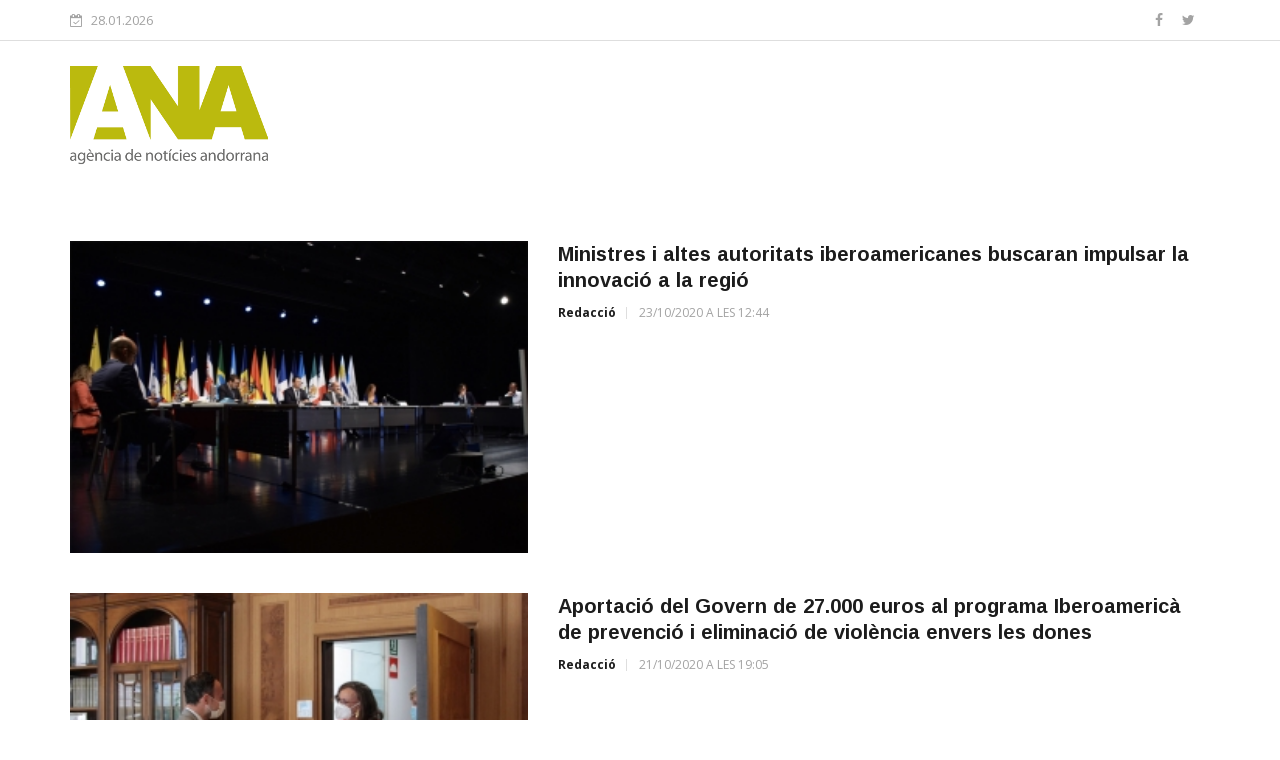

--- FILE ---
content_type: text/html; charset=UTF-8
request_url: https://www.ana.ad/CIBA2020/index/index/page/7/idNoticies/154134-els-paisos-d%27iberoamerica-intensifiquen-la-cooperacio-en-l%27area-de-la-salut-i-enforteixen-les-capacitats-davant-la-covid-19-i-futures-pandemies
body_size: 4865
content:
<!DOCTYPE html>
<html lang="en">
<head>

  <!-- Basic Page Needs
  ================================================== -->
  <meta charset="utf-8">
  <title>ANA CIBA 2020</title>

  <!-- Mobile Specific Metas
  ================================================== -->

  <meta http-equiv="X-UA-Compatible" content="IE=edge">
  <meta name="viewport" content="width=device-width, initial-scale=1.0, maximum-scale=1.0, user-scalable=0">

  <meta http-equiv="Cache-Control" content="no-store, no-cache, must-revalidate, max-age=0" />
  <meta http-equiv="Pragma" content="no-cache" />
  <meta http-equiv="Expires" content="0" />

  <!-- OG -->
  <!--meta property="og:url" content="http://www.ana.ad/CIBA2020/index/index/page/7/idNoticies/154134-els-paisos-d%27iberoamerica-intensifiquen-la-cooperacio-en-l%27area-de-la-salut-i-enforteixen-les-capacitats-davant-la-covid-19-i-futures-pandemies"/-->
  <meta name="twitter:card" content="summary_large_image"/>
    <meta name="twitter:description" content=""/>
  <meta name="twitter:image" content="http://www.ana.ad/graphics/logo.png"/>
  <meta name="twitter:site" content="@agenciaana"/>
  <meta name="twitter:title" content="ANA"/>
  <meta property="og:type" content="article" />
  <meta property="og:title" content="ANA" />
  <meta property="og:url" content="http://www.ana.ad/CIBA2020/index/index/page/7/idNoticies/154134-els-paisos-d%27iberoamerica-intensifiquen-la-cooperacio-en-l%27area-de-la-salut-i-enforteixen-les-capacitats-davant-la-covid-19-i-futures-pandemies" />
    <meta property="og:image" content="http://www.ana.ad/graphics/logo.png"  />
  <meta property="og:image:width" content="198"  />
  <meta property="og:image:height" content="100"  />
  <meta property="og:description" content="" />



  <!--Favicon-->
  <link rel="shortcut icon" href="/ciba2020/images/favicon.ico" type="image/x-icon">
  <link rel="icon" href="/ciba2020/images/favicon.ico" type="image/x-icon">

  <!-- CSS
  ================================================== -->

  <!-- Bootstrap -->
  <link rel="stylesheet" href="/ciba2020/css/bootstrap.min.css">
  <!-- Template styles-->
  <link rel="stylesheet" href="/ciba2020/css/style.css?v=2026-01-28">
  <!-- Responsive styles-->
  <link rel="stylesheet" href="/ciba2020/css/responsive.css">
  <!-- FontAwesome -->
  <link rel="stylesheet" href="/ciba2020/css/font-awesome.min.css">
  <!-- Animation -->
  <link rel="stylesheet" href="/ciba2020/css/animate.css">
  <!-- Owl Carousel -->
  <link rel="stylesheet" href="/ciba2020/css/owl.carousel.min.css">
  <link rel="stylesheet" href="/ciba2020/css/owl.theme.default.min.css">
  <!-- Colorbox -->
  <link rel="stylesheet" href="/ciba2020/css/colorbox.css">
  <link rel="stylesheet" href="/ciba2020/css/ninja-slider.css" type="text/css" />
  <link rel="stylesheet" href="/ciba2020/css/jquery.bxslider.min.css" type="text/css" />
  <style type="text/css">
    .bxslider{
      position: relative;
      margin: 0 auto;
    }
    .bx-caption{
      width: 710px;
      margin: 0 auto;
      float: none;
      display: block;
      position: relative;
      bottom: 44px;
    }
    .bxslider > div{
      position: relative !important;
      margin: 0 auto;
    }
  </style>

  <!-- HTML5 shim, for IE6-8 support of HTML5 elements. All other JS at the end of file. -->
    <!--[if lt IE 9]>
      <script src="js/html5shiv.js"></script>
      <script src="js/respond.min.js"></script>
    <![endif]-->

  <script type="text/javascript">
    function getDateTime () {
      var data = new Date()
      var day = data.getDate()
      if (day < 10) {day = "0" + day}
      var month = 1 + data.getMonth()
      if (month < 10) {month = "0" + month}
      var year = data.getFullYear()
      //document.write(day + "." + month + "." + year)
      return (day + "." + month + "." + year)
    }
  </script>


  <script type='text/javascript' src='//platform-api.sharethis.com/js/sharethis.js#property=5a0449eb50e8bc00116c7f1e&product=unknown' async='async'></script>
</head>

<body>

  <div class="body-inner">

    <div id="top-bar" class="top-bar">
      <div class="container">
        <div class="row">
          <div class="col-md-8 col-sm-8 col-xs-12">
            <div class="ts-date">
              <i class="fa fa-calendar-check-o"></i>
              <script type="text/javascript">
                document.write(getDateTime());
              </script>
            </div>
            <!--
            <ul class="unstyled top-nav">
              <li><a href="#">About</a></li>
              <li><a href="#">Write for Us</a></li>
              <li><a href="#">Advertise</a></li>
              <li><a href="#">Contact</a></li>
            </ul>
          -->
          </div><!--/ Top bar left end -->

          <div class="col-md-4 col-sm-4 col-xs-12 top-social text-right">
            <ul class="unstyled">
              <li>
                <a title="Facebook" href="https://www.facebook.com/AgenciaANA" target="_blank">
                  <span class="social-icon"><i class="fa fa-facebook"></i></span>
                </a>
                <a title="Twitter" href="https://twitter.com/agenciaANA" target="_blank">
                  <span class="social-icon"><i class="fa fa-twitter"></i></span>
                </a>
                <!--a title="Google+" href="#">
                  <span class="social-icon"><i class="fa fa-google-plus"></i></span>
                </a>
                <a title="Linkdin" href="#">
                  <span class="social-icon"><i class="fa fa-linkedin"></i></span>
                </a>
                <a title="Rss" href="#">
                  <span class="social-icon"><i class="fa fa-rss"></i></span>
                </a>
                <a title="Skype" href="#">
                  <span class="social-icon"><i class="fa fa-skype"></i></span>
                </a-->
              </li>
            </ul><!-- Ul end -->
          </div><!--/ Top social col end -->
        </div><!--/ Content row end -->
      </div><!--/ Container end -->
    </div><!--/ Topbar end -->

    <!-- Header start -->
    <header id="header" class="header">
      <div class="container">
        <div class="row">
          <div class="col-xs-12 col-sm-3 col-md-3">
            <div class="logo">
               <a href="/">
                <img src="/graphics/logo.png" alt="">
               </a>
            </div>
          </div><!-- logo col end -->
        </div><!-- Row end -->
      </div><!-- Logo and banner area end -->
    </header><!--/ Header end -->

    <section class="block-wrapper" id="vueapp">
      <div class="container">
        <div class="row">
          <div class="col-lg-12 col-md-12 col-sm-12 col-xs-12">
          

    

<div class="row">
	<div class="col-md-12">
		<div class="block category-listing category-style2 color-ana">

						<div class="post-block-style post-list clearfix">
				<div class="row">
					<div class="col-md-5 col-sm-6">
						<div class="post-thumb thumb-float-style">
							<a href="/CIBA2020/index/index/idNoticies/152217-ministres-i-altes-autoritats-iberoamericanes-buscaran-impulsar-la-innovacio-a-la-regio/page/7">
								<div>
									<img class="img-responsive" src="/tmp/152217_cimera bona.jpg" alt="/tmp/152217_cimera bona.jpg" />
																	</div>

							</a>
							<!--a class="post-cat" href="#"></a-->
						</div>
					</div><!-- Img thumb col end -->

					<div class="col-md-7 col-sm-6">
						<div class="post-content">
				 			<h2 class="post-title title-large">
				 				<a href="/CIBA2020/noticia/view/idNoticies/152217-ministres-i-altes-autoritats-iberoamericanes-buscaran-impulsar-la-innovacio-a-la-regio/page/7">Ministres i altes autoritats iberoamericanes buscaran impulsar la innovació a la regió</a>
				 			</h2>
				 			<div class="post-meta">
				 				<span class="post-author"><a href="#">Redacció</a></span>
				 				<span class="post-date">23/10/2020 A LES 12:44</span>
				 			</div>
				 			<p></p>
			 			</div><!-- Post content end -->
					</div><!-- Post col end -->
				</div><!-- 1st row end -->
			</div><!-- 1st Post list end -->
						<div class="post-block-style post-list clearfix">
				<div class="row">
					<div class="col-md-5 col-sm-6">
						<div class="post-thumb thumb-float-style">
							<a href="/CIBA2020/index/index/idNoticies/152193-aportacio-del-govern-de-27.000-euros-al-programa-iberoamerica-de-prevencio%CC%81-i-eliminacio%CC%81-de-viole%CC%80ncia-envers-les-dones/page/7">
								<div>
									<img class="img-responsive" src="/tmp/152193_Govern-Xavier-Rebeca-Grynspan-ANA_2528157448_74376911_1332x886 (1).jpg" alt="/tmp/152193_Govern-Xavier-Rebeca-Grynspan-ANA_2528157448_74376911_1332x886 (1).jpg" />
																	</div>

							</a>
							<!--a class="post-cat" href="#"></a-->
						</div>
					</div><!-- Img thumb col end -->

					<div class="col-md-7 col-sm-6">
						<div class="post-content">
				 			<h2 class="post-title title-large">
				 				<a href="/CIBA2020/noticia/view/idNoticies/152193-aportacio-del-govern-de-27.000-euros-al-programa-iberoamerica-de-prevencio%CC%81-i-eliminacio%CC%81-de-viole%CC%80ncia-envers-les-dones/page/7">Aportació del Govern de 27.000 euros al programa Iberoamericà de prevenció i eliminació de violència envers les dones</a>
				 			</h2>
				 			<div class="post-meta">
				 				<span class="post-author"><a href="#">Redacció</a></span>
				 				<span class="post-date">21/10/2020 A LES 19:05</span>
				 			</div>
				 			<p></p>
			 			</div><!-- Post content end -->
					</div><!-- Post col end -->
				</div><!-- 1st row end -->
			</div><!-- 1st Post list end -->
						<div class="post-block-style post-list clearfix">
				<div class="row">
					<div class="col-md-5 col-sm-6">
						<div class="post-thumb thumb-float-style">
							<a href="/CIBA2020/index/index/idNoticies/152129-pallares-destaca-l%27ambicio-de-la-declaracio-dels-ministres-iberoamericans-d%27administracio-publica/page/7">
								<div>
									<img class="img-responsive" src="/ciba2020/images/foto_nodisp.jpg" alt="/ciba2020/images/foto_nodisp.jpg" />
																			<div class="video-picto"><i class="fa fa-video-camera" aria-hidden="true"></i></div>
																	</div>

							</a>
							<!--a class="post-cat" href="#"></a-->
						</div>
					</div><!-- Img thumb col end -->

					<div class="col-md-7 col-sm-6">
						<div class="post-content">
				 			<h2 class="post-title title-large">
				 				<a href="/CIBA2020/noticia/view/idNoticies/152129-pallares-destaca-l%27ambicio-de-la-declaracio-dels-ministres-iberoamericans-d%27administracio-publica/page/7">Pallarés destaca l'ambició de la declaració dels ministres iberoamericans d'Administració Pública</a>
				 			</h2>
				 			<div class="post-meta">
				 				<span class="post-author"><a href="#">Redacció</a></span>
				 				<span class="post-date">15/10/2020 A LES 16:04</span>
				 			</div>
				 			<p></p>
			 			</div><!-- Post content end -->
					</div><!-- Post col end -->
				</div><!-- 1st row end -->
			</div><!-- 1st Post list end -->
						<div class="post-block-style post-list clearfix">
				<div class="row">
					<div class="col-md-5 col-sm-6">
						<div class="post-thumb thumb-float-style">
							<a href="/CIBA2020/index/index/idNoticies/152061-els-paisos-iberoamericans-fan-una-crida-a-trobar-solucions-per-impedir-desigualtats/page/7">
								<div>
									<img class="img-responsive" src="/tmp/152061_pallares6.jpg" alt="/tmp/152061_pallares6.jpg" />
																	</div>

							</a>
							<!--a class="post-cat" href="#"></a-->
						</div>
					</div><!-- Img thumb col end -->

					<div class="col-md-7 col-sm-6">
						<div class="post-content">
				 			<h2 class="post-title title-large">
				 				<a href="/CIBA2020/noticia/view/idNoticies/152061-els-paisos-iberoamericans-fan-una-crida-a-trobar-solucions-per-impedir-desigualtats/page/7">Els països iberoamericans fan una crida a trobar solucions per impedir desigualtats</a>
				 			</h2>
				 			<div class="post-meta">
				 				<span class="post-author"><a href="#">Redacció</a></span>
				 				<span class="post-date">08/10/2020 A LES 21:05</span>
				 			</div>
				 			<p></p>
			 			</div><!-- Post content end -->
					</div><!-- Post col end -->
				</div><!-- 1st row end -->
			</div><!-- 1st Post list end -->
						<div class="post-block-style post-list clearfix">
				<div class="row">
					<div class="col-md-5 col-sm-6">
						<div class="post-thumb thumb-float-style">
							<a href="/CIBA2020/index/index/idNoticies/152054-pallares-destaca-la-importancia-de-la-digitalitzacio-per-guanyar-en-%27eficiencia%27-i-que-l%27administracio-sigui-propera-al-ciutada/page/7">
								<div>
									<img class="img-responsive" src="/tmp/152054_pallares4.jpg" alt="/tmp/152054_pallares4.jpg" />
																	</div>

							</a>
							<!--a class="post-cat" href="#"></a-->
						</div>
					</div><!-- Img thumb col end -->

					<div class="col-md-7 col-sm-6">
						<div class="post-content">
				 			<h2 class="post-title title-large">
				 				<a href="/CIBA2020/noticia/view/idNoticies/152054-pallares-destaca-la-importancia-de-la-digitalitzacio-per-guanyar-en-%27eficiencia%27-i-que-l%27administracio-sigui-propera-al-ciutada/page/7">Pallarés destaca la importància de la digitalització per guanyar en 'eficiència' i que l'administració sigui propera al ciutadà</a>
				 			</h2>
				 			<div class="post-meta">
				 				<span class="post-author"><a href="#">M. F.</a></span>
				 				<span class="post-date">08/10/2020 A LES 17:14</span>
				 			</div>
				 			<p></p>
			 			</div><!-- Post content end -->
					</div><!-- Post col end -->
				</div><!-- 1st row end -->
			</div><!-- 1st Post list end -->
						<div class="post-block-style post-list clearfix">
				<div class="row">
					<div class="col-md-5 col-sm-6">
						<div class="post-thumb thumb-float-style">
							<a href="/CIBA2020/index/index/idNoticies/152031-els-paisos-iberoamericans-acorden-impulsar-la-innovacio%2C-la-formacio-digital-i-l%27aprenentatge-al-llarg-de-la-vida/page/7">
								<div>
									<img class="img-responsive" src="/tmp/152031_ministres.jpg" alt="/tmp/152031_ministres.jpg" />
																	</div>

							</a>
							<!--a class="post-cat" href="#"></a-->
						</div>
					</div><!-- Img thumb col end -->

					<div class="col-md-7 col-sm-6">
						<div class="post-content">
				 			<h2 class="post-title title-large">
				 				<a href="/CIBA2020/noticia/view/idNoticies/152031-els-paisos-iberoamericans-acorden-impulsar-la-innovacio%2C-la-formacio-digital-i-l%27aprenentatge-al-llarg-de-la-vida/page/7">Els països iberoamericans acorden impulsar la innovació, la formació digital i l'aprenentatge al llarg de la vida</a>
				 			</h2>
				 			<div class="post-meta">
				 				<span class="post-author"><a href="#">Redacció</a></span>
				 				<span class="post-date">06/10/2020 A LES 21:27</span>
				 			</div>
				 			<p></p>
			 			</div><!-- Post content end -->
					</div><!-- Post col end -->
				</div><!-- 1st row end -->
			</div><!-- 1st Post list end -->
						<div class="post-block-style post-list clearfix">
				<div class="row">
					<div class="col-md-5 col-sm-6">
						<div class="post-thumb thumb-float-style">
							<a href="/CIBA2020/index/index/idNoticies/152024-vilarrubla-veu-l%27adaptacio-a-la-pandemia-com-una-%27oportunitat-per-revisar-el-que-podem-fer-millor%27/page/7">
								<div>
									<img class="img-responsive" src="/tmp/152024_vilarrubla4.jpg" alt="/tmp/152024_vilarrubla4.jpg" />
																	</div>

							</a>
							<!--a class="post-cat" href="#"></a-->
						</div>
					</div><!-- Img thumb col end -->

					<div class="col-md-7 col-sm-6">
						<div class="post-content">
				 			<h2 class="post-title title-large">
				 				<a href="/CIBA2020/noticia/view/idNoticies/152024-vilarrubla-veu-l%27adaptacio-a-la-pandemia-com-una-%27oportunitat-per-revisar-el-que-podem-fer-millor%27/page/7">Vilarrubla veu l'adaptació a la pandèmia com una 'oportunitat per revisar el que podem fer millor'</a>
				 			</h2>
				 			<div class="post-meta">
				 				<span class="post-author"><a href="#">M. F.</a></span>
				 				<span class="post-date">06/10/2020 A LES 17:13</span>
				 			</div>
				 			<p></p>
			 			</div><!-- Post content end -->
					</div><!-- Post col end -->
				</div><!-- 1st row end -->
			</div><!-- 1st Post list end -->
						<div class="post-block-style post-list clearfix">
				<div class="row">
					<div class="col-md-5 col-sm-6">
						<div class="post-thumb thumb-float-style">
							<a href="/CIBA2020/index/index/idNoticies/152008-andorra-compartira-amb-els-paisos-iberoamericans-la-gestio-feta-en-materia-educativa-durant-la-pandemia/page/7">
								<div>
									<img class="img-responsive" src="/tmp/152008_Personal-docent-TMA-EC-ANA_2519158268_74054484_1500x1000.jpg" alt="/tmp/152008_Personal-docent-TMA-EC-ANA_2519158268_74054484_1500x1000.jpg" />
																	</div>

							</a>
							<!--a class="post-cat" href="#"></a-->
						</div>
					</div><!-- Img thumb col end -->

					<div class="col-md-7 col-sm-6">
						<div class="post-content">
				 			<h2 class="post-title title-large">
				 				<a href="/CIBA2020/noticia/view/idNoticies/152008-andorra-compartira-amb-els-paisos-iberoamericans-la-gestio-feta-en-materia-educativa-durant-la-pandemia/page/7">Andorra compartirà amb els països iberoamericans la gestió feta en matèria educativa durant la pandèmia</a>
				 			</h2>
				 			<div class="post-meta">
				 				<span class="post-author"><a href="#">Redacció</a></span>
				 				<span class="post-date">05/10/2020 A LES 16:43</span>
				 			</div>
				 			<p></p>
			 			</div><!-- Post content end -->
					</div><!-- Post col end -->
				</div><!-- 1st row end -->
			</div><!-- 1st Post list end -->
						<div class="post-block-style post-list clearfix">
				<div class="row">
					<div class="col-md-5 col-sm-6">
						<div class="post-thumb thumb-float-style">
							<a href="/CIBA2020/index/index/idNoticies/151986-la-xix-conferencia-iberoamericana-d%27administracio-publica-debatra-sobre-la-innovacio-davant-el-repte-de-la-covid-19/page/7">
								<div>
									<img class="img-responsive" src="/tmp/151986_cimera bona.jpg" alt="/tmp/151986_cimera bona.jpg" />
																	</div>

							</a>
							<!--a class="post-cat" href="#"></a-->
						</div>
					</div><!-- Img thumb col end -->

					<div class="col-md-7 col-sm-6">
						<div class="post-content">
				 			<h2 class="post-title title-large">
				 				<a href="/CIBA2020/noticia/view/idNoticies/151986-la-xix-conferencia-iberoamericana-d%27administracio-publica-debatra-sobre-la-innovacio-davant-el-repte-de-la-covid-19/page/7">La XIX Conferència Iberoamericana d'Administració Pública debatrà sobre la innovació davant el repte de la Covid-19</a>
				 			</h2>
				 			<div class="post-meta">
				 				<span class="post-author"><a href="#">Redacció</a></span>
				 				<span class="post-date">02/10/2020 A LES 13:08</span>
				 			</div>
				 			<p></p>
			 			</div><!-- Post content end -->
					</div><!-- Post col end -->
				</div><!-- 1st row end -->
			</div><!-- 1st Post list end -->
						<div class="post-block-style post-list clearfix">
				<div class="row">
					<div class="col-md-5 col-sm-6">
						<div class="post-thumb thumb-float-style">
							<a href="/CIBA2020/index/index/idNoticies/151969-la-xxvii-conferencia-iberoamericana-de-ministres-d%27educacio-debat-sobre-l%27impacte-de-la-covid-19/page/7">
								<div>
									<img class="img-responsive" src="/tmp/151969_cimera.jpg" alt="/tmp/151969_cimera.jpg" />
																	</div>

							</a>
							<!--a class="post-cat" href="#"></a-->
						</div>
					</div><!-- Img thumb col end -->

					<div class="col-md-7 col-sm-6">
						<div class="post-content">
				 			<h2 class="post-title title-large">
				 				<a href="/CIBA2020/noticia/view/idNoticies/151969-la-xxvii-conferencia-iberoamericana-de-ministres-d%27educacio-debat-sobre-l%27impacte-de-la-covid-19/page/7">La XXVII Conferència Iberoamericana de ministres d'Educació debat sobre l'impacte de la Covid-19</a>
				 			</h2>
				 			<div class="post-meta">
				 				<span class="post-author"><a href="#">Redacció</a></span>
				 				<span class="post-date">01/10/2020 A LES 14:14</span>
				 			</div>
				 			<p></p>
			 			</div><!-- Post content end -->
					</div><!-- Post col end -->
				</div><!-- 1st row end -->
			</div><!-- 1st Post list end -->
					</div><!-- Block Section end -->

		<div class="paging">
  <ul class="pagination">

    <!-- First page link -->
          <li>
        <a href="/CIBA2020/index/index/page/1/idNoticies/154134-els-paisos-d%27iberoamerica-intensifiquen-la-cooperacio-en-l%27area-de-la-salut-i-enforteixen-les-capacitats-davant-la-covid-19-i-futures-pandemies"><i class="fa fa-angle-double-left" aria-hidden="true"></i></a>
      </li>
    
    <!-- Numbered page links -->
                  <li>
          <a href="/CIBA2020/index/index/page/1/idNoticies/154134-els-paisos-d%27iberoamerica-intensifiquen-la-cooperacio-en-l%27area-de-la-salut-i-enforteixen-les-capacitats-davant-la-covid-19-i-futures-pandemies">
            1          </a>
        </li>
                        <li>
          <a href="/CIBA2020/index/index/page/2/idNoticies/154134-els-paisos-d%27iberoamerica-intensifiquen-la-cooperacio-en-l%27area-de-la-salut-i-enforteixen-les-capacitats-davant-la-covid-19-i-futures-pandemies">
            2          </a>
        </li>
                        <li>
          <a href="/CIBA2020/index/index/page/3/idNoticies/154134-els-paisos-d%27iberoamerica-intensifiquen-la-cooperacio-en-l%27area-de-la-salut-i-enforteixen-les-capacitats-davant-la-covid-19-i-futures-pandemies">
            3          </a>
        </li>
                        <li>
          <a href="/CIBA2020/index/index/page/4/idNoticies/154134-els-paisos-d%27iberoamerica-intensifiquen-la-cooperacio-en-l%27area-de-la-salut-i-enforteixen-les-capacitats-davant-la-covid-19-i-futures-pandemies">
            4          </a>
        </li>
                        <li>
          <a href="/CIBA2020/index/index/page/5/idNoticies/154134-els-paisos-d%27iberoamerica-intensifiquen-la-cooperacio-en-l%27area-de-la-salut-i-enforteixen-les-capacitats-davant-la-covid-19-i-futures-pandemies">
            5          </a>
        </li>
                        <li>
          <a href="/CIBA2020/index/index/page/6/idNoticies/154134-els-paisos-d%27iberoamerica-intensifiquen-la-cooperacio-en-l%27area-de-la-salut-i-enforteixen-les-capacitats-davant-la-covid-19-i-futures-pandemies">
            6          </a>
        </li>
                        <li class="active">
          <a href="">
            7          </a>
        </li>
                        <li>
          <a href="/CIBA2020/index/index/page/8/idNoticies/154134-els-paisos-d%27iberoamerica-intensifiquen-la-cooperacio-en-l%27area-de-la-salut-i-enforteixen-les-capacitats-davant-la-covid-19-i-futures-pandemies">
            8          </a>
        </li>
                        <li>
          <a href="/CIBA2020/index/index/page/9/idNoticies/154134-els-paisos-d%27iberoamerica-intensifiquen-la-cooperacio-en-l%27area-de-la-salut-i-enforteixen-les-capacitats-davant-la-covid-19-i-futures-pandemies">
            9          </a>
        </li>
          
    <!-- Next page link -->
          <li>
        <a href="/CIBA2020/index/index/page/8/idNoticies/154134-els-paisos-d%27iberoamerica-intensifiquen-la-cooperacio-en-l%27area-de-la-salut-i-enforteixen-les-capacitats-davant-la-covid-19-i-futures-pandemies"><i class="fa fa-angle-double-right" aria-hidden="true"></i></a>
      </li>
    
    <li>
      <span class="page-numbers">Pàgina 7 de 9</span>
    </li>

  </ul>
</div>

	</div>
</div>



            </div>
        </div>
      </div>
    </section>
    <footer id="footer" class="footer">
      <div class="footer-info text-center">
        <div class="container">
          <div class="row">
            <div class="col-md-12">
              <div class="footer-info-content">
                <p class="footer-info-phone"><i class="fa fa-phone"></i> +(376) 821 600</p>
                <p class="footer-info-email"><i class="fa fa-envelope-o"></i>&nbsp;<a href="mailto:info@ana.ad">info@ana.ad</a></p>
                <ul class="unstyled footer-social">
                  <li>
                    <a title="Facebook" href="https://www.facebook.com/AgenciaANA" target="_blank">
                      <span class="social-icon"><i class="fa fa-facebook"></i></span>
                    </a>
                    <a title="Twitter" href="https://twitter.com/agenciaANA" target="_blank">
                      <span class="social-icon"><i class="fa fa-twitter"></i></span>
                    </a>
                  </li>
                </ul>
              </div><!-- Footer info content end -->
            </div><!-- Col end -->
          </div><!-- Row end -->
        </div><!-- Container end -->
      </div><!-- Footer info end -->

    </footer><!-- Footer end -->

    <div class="copyright">
      <div class="container">
        <div class="row">
          <div class="col-xs-12 col-sm-6">
            <div class="copyright-info">
              <span>© 2026 ANA - Tots els drets reservats.</span>
            </div>
          </div>

          <div class="col-xs-12 col-sm-6">
            <div class="footer-menu" style="float: right">
              <ul class="nav unstyled">
                <li><a href="/ca/home/contact">Contacta'ns</a></li>
              </ul>
            </div>
          </div>
        </div><!-- Row end -->

        <div id="back-to-top" data-spy="affix" data-offset-top="10" class="back-to-top affix">
          <button class="btn btn-primary" title="Back to Top">
            <i class="fa fa-angle-up"></i>
          </button>
        </div>

      </div><!-- Container end -->
    </div><!-- Copyright end -->

  </div><!-- Body inner end -->

  <!-- Javascript Files
  ================================================== -->

  <!-- initialize jQuery Library -->
  <script type="text/javascript" src="/ciba2020/js/jquery.js"></script>
  <!-- Bootstrap jQuery -->
  <script type="text/javascript" src="/ciba2020/js/bootstrap.min.js"></script>
  <!-- Owl Carousel -->
  <script type="text/javascript" src="/ciba2020/js/owl.carousel.min.js"></script>
  <!-- Counter -->
  <script type="text/javascript" src="/ciba2020/js/jquery.counterup.min.js"></script>
  <!-- Waypoints -->
  <script type="text/javascript" src="/ciba2020/js/waypoints.min.js"></script>
  <!-- Color box -->
  <script type="text/javascript" src="/ciba2020/js/jquery.colorbox.js"></script>
  <!-- Smoothscroll -->
  <script type="text/javascript" src="/ciba2020/js/smoothscroll.js"></script>

  <!--ninjaVideoPlugin.js is required only when the slider contains video or audio.-->
  <!--
  <script src="/ciba2020/js/ninjaVideoPlugin.js"></script>
  <script src="/ciba2020/js/ninja-slider.js"></script>
-->

  <!--bxslider-->
  <script src="/ciba2020/js/jquery.fitvids.js"></script>
  <script src="/ciba2020/js/jquery.bxslider.min.js"></script>

  <!-- Template custom -->
  <script type="text/javascript" src="/ciba2020/js/custom.js"></script>

  <script type="text/javascript" src="/ciba2020/js/jquery.bpopup.min.js"></script>

  <!-- initialize VueJS  -->
  <script type="text/javascript" src="/ciba2020/js/vue.min.js"></script>
  <script type="text/javascript" src="/ciba2020/js/axios.js"></script>
  <script type="text/javascript" src="/ciba2020/js/vue2-filters.min.js"></script>
  <script type="text/javascript" src="/ciba2020/js/moment.min.js"></script>
  <script type="text/javascript" src="/ciba2020/js/moment.locale.ca.js"></script>
  <script type="text/javascript" src="/ciba2020/js/accounting.min.js"></script>

  <style type="text/css">
.btn.b-close{
  border-radius: 7px 7px 7px 7px;
  box-shadow: none;
  font: bold 131% sans-serif;
  padding: 0 6px 2px;
  position: absolute;
  right: -7px;
  top: -7px;
}
d2b-legend-frame{
  display:  none;
}
  </style>

</body>
</html>


--- FILE ---
content_type: text/css
request_url: https://www.ana.ad/ciba2020/css/style.css?v=2026-01-28
body_size: 10311
content:
/*
	 Template Name: Cornike - Business HTML5 Template
	 Author: Tripples
	 Author URI: https://themeforest.net/user/tripples
	 Description: Cornike - Business HTML5 Template
	 Version: 1.0
*/

/* Table of Content
==================================================
1.    Typography
2.    Global Styles
3.    Top Bar
4.    Header area
5.    Slider
6.    Call to action
7.    Features
8.    Facts
9.    Services
10.   Project area
11.   Content area
12.   Testimonial
13.   Subscribe area
14.   News section
15.   Footer
16.   Sub Pages
17.   Contact Us
18.   News Listing
19.   News Single
20.   Sidebar
21.   Error page

*/

@import url(https://fonts.googleapis.com/css?family=Arimo:400,700);

@import url(https://fonts.googleapis.com/css?family=Open+Sans:400,600,700,800);



.vc_video-bg-container.video-bg:before{
	content: " ";
	position: absolute;
	display: block;
	width: 100%;
	height: 100%;
	z-index: 1;
	bottom: 0;
	left: 0;
	background: rgba(0,0,0,.8);

}

.vc_video-bg-container.video-bg .thw-title-shortcode{
	position: relative;
	z-index: 2;
}

/* Typography
================================================== */

body{
	background:#fff;
	color: #333;
}


body, p {
	font-family: 'Open Sans', sans-serif;
	line-height: 24px;
	font-size: 14px;
	text-rendering: optimizeLegibility;
   -webkit-font-smoothing: antialiased !important;
}

h1, h2, h3, h4, h5, h6{
	color: #1c1c1c;
	font-weight: 700;
	font-family: 'Arimo', sans-serif;
}

h1{
	font-size: 36px;
	line-height: 48px;
}

h2{
	font-size: 28px;
	line-height: 36px;
}

h3{
	font-size: 24px;
	margin-bottom: 20px;
}

h4{
	font-size: 18px;
	line-height: 28px;
}

h5{
	font-size: 14px;
	line-height: 24px;
}

.alert .icon {
	margin-right: 15px;
}

/* Global styles
================================================== */

html{
	overflow-x: hidden !important;
	width: 100%;
	height: 100%;
	position: relative;
}

body{
	border: 0;
	margin: 0;
	padding: 0;
}

.body-inner{
	position: relative;
	overflow: hidden;
}


a:link,
a:visited{
	text-decoration: none;
}

a{
	/*color: #ec0000;*/
	color: #B0B500;
}


a:hover{
	text-decoration: none;
	color: #000;
}

a.read-more{
	color: #ec0000;
	font-weight: 700;
	text-transform: uppercase;
}

a.read-more:hover{
	color: #222;
}

section, .section-padding{
	padding: 50px 0;
	position: relative;
}

.no-padding{
	padding: 0;
}

.p-top-0{
	padding-top: 0;
}

.p-bottom-0{
	padding-bottom: 0;
}

.m-top-0{
	margin-top: 0 !important;
}

.m-bottom-0{
	margin-bottom: 0;
}

.media>.pull-left{
	margin-right: 20px;
}

img.banner{
	display: inline-block;
}

.gap-60 {
	clear: both;
	height: 60px;
}

.gap-50 {
	clear: both;
	height: 50px;
}

.gap-40 {
	clear: both;
	height: 40px;
}

.gap-30 {
	clear: both;
	height: 30px;
}
.gap-20 {
	clear: both;
	height: 20px;
}

.mrb-30{
	margin-bottom: 30px;
}

.mrb-80{
	margin-bottom: -80px;
}

.mrt-0{
	margin-top: 0 !important;
}

.pab{
	padding-bottom: 0;
}

a:focus{
	outline: 0;
}

img.pull-left {
	margin-right: 20px;
	margin-bottom: 20px;
}

img.pull-right {
	margin-left: 20px;
	margin-bottom: 20px;
}

ol, ul{
	margin-bottom: 20px;
}

.unstyled {
	list-style: none;
	margin: 0;
	padding: 0;
}

.ts-padding {
	padding: 60px;
}

.solid-bg{
	background: #f9f9f9;
}

.solid-row {
	background: #f0f0f0;
}


/* Dropcap */
/*
.dropcap, .post-content-area p:first-of-type:first-letter {
	font-size: 44px;
	line-height: 50px;
	display: inline-block;
	float: left;
	margin: 0 12px 0 0;
	position: relative;
	text-transform: uppercase;
}
*/
/* Video responsive */

.embed-responsive {
	padding-bottom: 56.25%;
	position: relative;
	display: block;
	height: 0;
	overflow: hidden;
}

.embed-responsive iframe {
	position: absolute;
	top: 0;
	left: 0;
	width: 100%;
	height: 100%;
	border: 0;
}

/* Input form */

.form-control{
	box-shadow: none;
	border: 1px solid #dadada;
	padding: 5px 20px;
	height: 40px;
	background: none;
	color: #959595;
	font-size: 12px;
	border-radius: 0;
}

.form-control:focus{
	box-shadow: none;
	border: 1px solid #ec0000;
}

hr {
	background-color: #e7e7e7;
	border: 0;
	height: 1px;
	margin: 40px 0;
}

blockquote{
	position: relative;
	background: #f7f7f7;
	padding: 45px 50px 30px;
	border: 0;
	margin: 50px 0 40px;
	font-size: 22px;
	line-height: 34px;
	font-family: Arimo, sans-serif;
	font-weight: 400;
	text-align: center;
}


blockquote:before{
	position: absolute;
	content: '\f10e';
	font-family: FontAwesome;
	font-size: 24px;
	padding: 8px 15px;
	top: -30px;
	left: 50%;
	margin-left: -44px;
	color: #fff;
	/*background: #ec0000;*/
	background: #B0B500;
}

cite {
	display: block;
	font-size: 14px;
	margin-top: 10px;
}

blockquote.pull-left {
	padding-left: 15px;
	padding-right: 0;
	text-align: left;
	border-left: 5px solid #eee;
	border-right: 0;
}

/* Button */

.btn-primary,
.btn-dark{
	border: 0;
	border-radius: 0;
	padding: 12px 25px 10px;
	font-weight: 700;
	text-transform: uppercase;
	color: #fff;
	-webkit-transition: 350ms;
	-moz-transition: 350ms;
	-o-transition: 350ms;
	transition: 350ms;
}

.btn-white.btn-primary {
	background: #fff;
	color: #ec0000;
}

.btn-primary {
	/*background: #ec0000;*/
	background: #B0B500;
}

.btn-dark {
	background: #242427;
}


.btn-primary:hover,
.btn-dark:hover,
.btn-white.btn-primary:hover{
	background: #272d33;
	color: #fff;
}

.general-btn{
	clear: both;
	margin-top: 50px;
}

/* Ul, Ol */

.list-round,
.list-arrow,
.list-check{
	list-style: none;
	margin: 0;
	padding: 0;
}

.list-round li{
	line-height: 28px;
}

.list-round li:before {
	font-family: FontAwesome;
	content: "\f138";
	margin-right: 10px;
	color: #ec0000;
	font-size: 12px;
}

.list-arrow{
	padding: 0;
}

ul.list-arrow li:before {
	font-family: FontAwesome;
	content: "\f105";
	margin-right: 10px;
	color: #ec0000;
	font-size: 16px;
}


ul.list-check li:before {
	font-family: FontAwesome;
	content: "\f00c";
	margin-right: 10px;
	color: #ec0000;
	font-size: 14px;
}


/* Bootstrap */

.nav-tabs>li.active>a,
.nav-tabs>li.active>a:focus,
.nav-tabs>li.active>a:hover,
.nav-tabs>li>a:hover,
.nav-tabs>li>a{
	border: 0;
	background: none;
}

.nav>li>a:focus, .nav>li>a:hover{
	background: none;
}

.pattern-bg {
	background: #f5f5f5 url(../images/crossword.png);
}

a[href^=tel] {
	color: inherit;
	text-decoration: none;
}

/* Common styles
================================================== */

/*-- Block padding --*/

.pad-0{
	padding-left: 0;
	padding-right: 0;
	padding-top: 0;
	padding-bottom:0;
}

.pad-r{
	padding-right: 2px;
}

.pad-l{
	padding-left: 2px;
}

.pad-r-small{
	padding-right: 1.5px;
}

.pad-l-small{
	padding-left: 1.5px;
}

.pad-l-0{
	padding-left: 0;
}

.pad-r-0{
	padding-right: 0;
}

/*-- Block title --*/

.block-title{
	font-size: 14px;
	line-height: 100%;
	text-transform: uppercase;
	margin: 0 0  40px;
	border-bottom: 2px solid #1c1c1c;
}

.block-title > span{
	/*background: #1c1c1c;*/
	background: #B0B500;
	/*color: #fff;*/
	color: #000;
	height: 30px;
  line-height: 30px;
  padding: 8px 15px;
  position: relative;
}

.block-title > span:after{
	border-color: #272727 rgba(0, 0, 0, 0) rgba(0, 0, 0, 0) rgba(0, 0, 0, 0);
	position: absolute;
	content: " ";
	width: auto;
	height: auto;
	bottom: -20px;
	margin-left: -10px;
	left: 50%;
	border-width: 10px;
	border-style: solid;
}

/*-- Post title --*/

.post-title{
	font-size: 18px;
	line-height: 24px;
	margin: 15px 0 0;

}

.post-title a{
	color: #1c1c1c;
}

.post-title.title-extra-large{
	font-size: 26px;
	line-height: 30px;
	margin-top: 15px;
	margin-bottom: 10px;
}

.post-title.title-large{
	font-size: 20px;
	line-height: 26px;
	margin-top: 15px;
	margin-bottom: 5px;
}

.post-title.title-medium{
	font-size: 16px;
	line-height: 24px;
	margin-top: 15px;
	margin-bottom: 5px;
}

.post-title.title-small{
	font-size: 14px;
	line-height: 20px;
	margin-top: 15px;
	margin-bottom: 5px;
}

/*-- Post meta --*/

a.post-cat{
	 position: relative;
	 font-size: 10px;
	 padding: 0 5px;
	 /*background: #1c1c1c;*/
	 background: #B0B500;
	 text-transform: uppercase;
	 font-weight: 700;
	 /*color: #fff;*/
	 color: #000;
	 height: 20px;
	 line-height: 20px;
	 display: inline-block;
}

.post-cat:before{
	 content: '';
	 position: absolute;
	 left: 0;
	 z-index: 0;
	 bottom: -8px;
	 /*border-top: 8px solid #1c1c1c;*/
	 border-top: 8px solid #B0B500;
	 border-right: 8px solid transparent;
}

.post-cat a{
	 color: #fff;
}

.post-meta .post-author a{
	color: #1c1c1c;
   font-weight: 700;
}

.post-meta span{
	font-size: 12px;
	color: #a3a3a3;
	margin-right: 8px;
	padding-right: 10px;
	border-right: 1px solid #dedede;
	line-height: 12px;
	display: inline-block;
}

.post-meta span.post-date{
	border-right: 0;
}

span.post-comment{
	border-right: 0;
	line-height: 24px;
	margin-right: 0;
	padding-right: 0;
}

span.post-comment span{
	border-right: 0;
	line-height: 100%;
}

.post-meta span i{
	margin-right: 5px;
}

/*-- Post Overaly --*/

.post-overaly-style{
	position: relative;
	overflow: hidden;
}

.post-overaly-style:before{
	content: " ";
	position: absolute;
	display: block;
	width: 100%;
	height: 100%;
	z-index: 1;
	bottom: 0;
	left: 0;
 	background: -moz-linear-gradient(bottom,rgba(0,0,0,0) 40%,rgba(0,0,0,0.85) 100%);
	background: -webkit-gradient(linear,left bottom,left bottom,color-stop(60%,rgba(0,0,0,0)),color-stop(100%,rgba(0,0,0,0.85)));
	background: -webkit-linear-gradient(bottom,rgba(0,0,0,0) 40%,rgba(0,0,0,0.85) 100%);
	background: -o-linear-gradient(bottom,rgba(0,0,0,0) 40%,rgba(0,0,0,0.85) 100%);
	background: -ms-linear-gradient(bottom,rgba(0,0,0,0) 40%,rgba(0,0,0,0.85) 100%);
	background: linear-gradient(to bottom,rgba(0,0,0,0) 40%,rgba(0,0,0,0.85) 100%);
}

.post-overaly-style .post-content{
	position: absolute;
	bottom: 0;
	padding: 25px;
}

.post-overaly-style .post-title a{
	color: #fff;
}

.post-overaly-style .post-date{
	color: #fff;
}

.post-thumb{
	max-width: 100%;
	position: relative;
	overflow: hidden;
}
.post-thumb img{
	display: block;
	width: 100%;
	-webkit-transition: all .3s ease-out;
	-o-transition: all .3s ease-out;
	transition: all .3s ease-out;
}

.post-block-style:hover .post-thumb img,
.post-overaly-style:hover .post-thumb img{
	-webkit-transform: scale(1.15);
	-moz-transform: scale(1.15);
	-ms-transform: scale(1.15);
	-o-transform: scale(1.15);
	transform: scale(1.15);
}

.post-block-style.post-float:hover .post-thumb img{
	transform:none;
}

.thumb-float-style .post-cat{
	position: absolute;
	top: 20px;
	left: 20px;
	z-index: 1;
}

/* Post overaly Top Content */

.post-overaly-style.contentTop .post-content{
	top: 0;
	bottom: auto;
}

.post-overaly-style.contentTop:before{
	top: 0;
	left: 0;
 	background: -moz-linear-gradient(top,rgba(0,0,0,0) 30%,rgba(0,0,0,0.85) 100%);
	background: -webkit-gradient(linear,left top,left bottom,color-stop(60%,rgba(0,0,0,0)),color-stop(100%,rgba(0,0,0,0.85)));
	background: -webkit-linear-gradient(top,rgba(0,0,0,0) 30%,rgba(0,0,0,0.85) 100%);
	background: -o-linear-gradient(top,rgba(0,0,0,0) 30%,rgba(0,0,0,0.85) 100%);
	background: -ms-linear-gradient(top,rgba(0,0,0,0) 30%,rgba(0,0,0,0.85) 100%);
	background: linear-gradient(to top,rgba(0,0,0,0) 30%,rgba(0,0,0,0.85) 100%);
}

/*-- Post Overaly Textcenter --*/

.post-overaly-style.text-center .post-content{
	padding: 30px 30px 60px;
}

.post-overaly-style.text-center{
	margin-bottom: 30px;
}

.post-overaly-style.text-center:last-child{
	margin-bottom: 0;
}

.post-overaly-style.text-center .post-thumb img{
	min-height: 260px;
}

.post-overaly-style.text-center .post-meta span{
	padding: 0;
	margin: 0;
}

.post-overaly-style.text-center:before{
 	background: -moz-linear-gradient(bottom,rgba(0,0,0,0) 30%,rgba(0,0,0,0.85) 100%);
	background: -webkit-gradient(linear,left bottom,left bottom,color-stop(60%,rgba(0,0,0,0)),color-stop(100%,rgba(0,0,0,0.85)));
	background: -webkit-linear-gradient(bottom,rgba(0,0,0,0) 30%,rgba(0,0,0,0.85) 100%);
	background: -o-linear-gradient(bottom,rgba(0,0,0,0) 30%,rgba(0,0,0,0.85) 100%);
	background: -ms-linear-gradient(bottom,rgba(0,0,0,0) 30%,rgba(0,0,0,0.85) 100%);
	background: linear-gradient(to bottom,rgba(0,0,0,0) 30%,rgba(0,0,0,0.85) 100%);
}

/*-- Post Block style --*/

.post-block-style{
	position: relative;
	overflow: hidden;
}

.post-block-style .post-content{
	padding: 0;
}

.post-block-style .post-title a:hover{
	/*color: #ec0000;*/
	color: #B0B500;
}

.post-block-style .post-content p{
	font-size: 13px;
}

.post-block-style .post-cat{
	position: absolute;
	top: 20px;
	left: 20px;
	z-index: 1;
}

.post-block-style .post-content .post-meta{
	margin: 3px 0;
}


.post-block-style.content-right{

}


/*-- Review box --*/

.review-box{
	background: #1c1c1c;
	color: #fff;
	position: absolute;
	top: 0;
	padding: 2px 7px;
	font-weight: 700;

}

/*-- Post list --*/

.list-post-block{
	margin-top: 30px;
}

.list-post{
	list-style: none;
	margin: 0;
	/*padding: 0;*/
	padding: 0 0 10px 0;
}

.list-post-block .list-post > li{
	margin-bottom: 30px;
	max-height: 75px;
}

.list-post-block .list-post > li:last-child{
	margin-bottom: 0;
}

.post-block-style.post-float .post-thumb{
	float: left;
	position: relative;
	z-index: 1;
	margin-right: 20px;
	height: 75px;
}

.post-block-style.post-float .post-thumb img{
	max-width: 100px;
	min-height: 75px;
}

.post-block-style.post-float .post-title{
	margin-top: 0;
}

.post-block-style.post-float .post-content{
	z-index: 0;
}

.post-block-style.post-float .post-cat{
	font-size: 8px;
	left: 0;
	top: 0;
}


/*-- Review post list --*/

.review-stars i{
	color: #1c1c1c;
}

/* Different Color
================================================== */

/*-- Color Default --*/

.color-default a.post-cat{
	background: #1c1c1c;
}

.color-default .post-cat:before{
	border-top: 8px solid #1c1c1c;
}

/*-- Color Red --*/

.color-red .block-title{
	border-bottom: 2px solid #ec0000;
}

.color-red .block-title > span,
.color-red a.post-cat{
	background: #ec0000;
}

.color-red .post-cat:before{
	border-top: 8px solid #ec0000;
}

.color-red .block-title > span:after{
	border-color: #ec0000 rgba(0, 0, 0, 0) rgba(0, 0, 0, 0) rgba(0, 0, 0, 0);
}

.color-red .owl-carousel.owl-theme .owl-nav > div:hover{
	background: #ec0000;
}

/*-- Color Blue --*/

.color-blue .block-title{
	border-bottom: 2px solid #1e88e5;
}

.color-blue .block-title > span,
.color-blue a.post-cat{
	background: #1e88e5;
}

.color-blue .post-cat:before{
	border-top: 8px solid #1e88e5;
}

.color-blue.featured-tab .nav-tabs>li.active>a{
	color: #1e88e5;
}

.color-blue.featured-tab .nav-tabs>li.active>a:after{
	border-color: rgba(0, 0, 0, 0) rgba(0, 0, 0, 0) #1e88e5 rgba(0, 0, 0, 0);
}

.color-blue .block-title > span:after {
   border-color: #1e88e5 rgba(0, 0, 0, 0) rgba(0, 0, 0, 0) rgba(0, 0, 0, 0);
}

/*-- Color Blue --*/

.color-dark-blue .block-title{
	border-bottom: 2px solid #4258fe;
}

.color-dark-blue .block-title > span,
.color-dark-blue a.post-cat{
	background: #4258fe;
}

.color-dark-blue .post-cat:before{
	border-top: 8px solid #4258fe;
}

.color-dark-blue.featured-tab .nav-tabs>li.active>a{
	color: #4258fe;
}

.color-dark-blue.featured-tab .nav-tabs>li.active>a:after{
	border-color: rgba(0, 0, 0, 0) rgba(0, 0, 0, 0) #4258fe rgba(0, 0, 0, 0);
}

.color-dark-blue .block-title > span:after {
   border-color: #4258fe rgba(0, 0, 0, 0) rgba(0, 0, 0, 0) rgba(0, 0, 0, 0);
}


/*-- Color Orange --*/

.color-orange .block-title{
	border-bottom: 2px solid #ff7a09;
}

.color-orange .block-title > span,
.color-orange a.post-cat{
	background: #ff7a09;
}

.color-orange .post-cat:before{
	border-top: 8px solid #ff7a09;
}

.color-orange.featured-tab .nav-tabs>li.active>a{
	color: #ff7a09;
}

.color-orange.featured-tab .nav-tabs>li.active>a:after{
	border-color: rgba(0, 0, 0, 0) rgba(0, 0, 0, 0) #ff7a09 rgba(0, 0, 0, 0);
}

.color-orange .block-title > span:after {
   border-color: #ff7a09 rgba(0, 0, 0, 0) rgba(0, 0, 0, 0) rgba(0, 0, 0, 0);
}

/*-- Color Aqua --*/

.color-aqua .block-title{
	border-bottom: 2px solid #00bdb3;
}

.color-aqua .block-title > span,
.color-aqua a.post-cat{
	background: #00bdb3;
}

.color-aqua .post-cat:before{
	border-top: 8px solid #00bdb3;
}

.color-aqua.featured-tab .nav-tabs>li.active>a{
	color: #00bdb3;
}

.color-aqua.featured-tab .nav-tabs>li.active>a:after{
	border-color: rgba(0, 0, 0, 0) rgba(0, 0, 0, 0) #00bdb3 rgba(0, 0, 0, 0);
}

.color-aqua .block-title > span:after {
    border-color: #00bdb3 rgba(0, 0, 0, 0) rgba(0, 0, 0, 0) rgba(0, 0, 0, 0);
}

/*-- Color Violet --*/

.color-violet .block-title{
	border-bottom: 2px solid #9401d3;
}

.color-violet .block-title > span,
.color-violet a.post-cat{
	background: #9401d3;
}

.color-violet .post-cat:before{
	border-top: 8px solid #9401d3;
}

.color-violet.featured-tab .nav-tabs>li.active>a{
	color: #9401d3;
}

.color-violet.featured-tab .nav-tabs>li.active>a:after{
	border-color: rgba(0, 0, 0, 0) rgba(0, 0, 0, 0) #9401d3 rgba(0, 0, 0, 0);
}

.color-violet .block-title > span:after {
    border-color: #9401d3 rgba(0, 0, 0, 0) rgba(0, 0, 0, 0) rgba(0, 0, 0, 0);
}

/*-- Color ANA --*/

.color-ana .block-title{
	border-bottom: 2px solid #B0B500;
}

.color-ana .block-title > span,
.color-ana a.post-cat{
	background: #B0B500;
}

.color-ana .post-cat:before{
	border-top: 8px solid #B0B500;
}

.color-ana.featured-tab .nav-tabs>li.active>a{
	color: #B0B500;
}

.color-ana.featured-tab .nav-tabs>li.active>a:after{
	border-color: rgba(0, 0, 0, 0) rgba(0, 0, 0, 0) #B0B500 rgba(0, 0, 0, 0);
}

.color-ana .block-title > span:after {
    border-color: #B0B500 rgba(0, 0, 0, 0) rgba(0, 0, 0, 0) rgba(0, 0, 0, 0);
}

/*-- Color FEDA --*/

.color-feda .block-title{
	border-bottom: 2px solid #9F3B77;
}

.color-feda .block-title > span,
.color-feda a.post-cat{
	background: #9F3B77;
	color:  #FFF;
}

.color-feda .post-cat:before{
	border-top: 8px solid #9F3B77;
}

.color-feda.featured-tab .nav-tabs>li.active>a{
	color: #9F3B77;
}

.color-feda.featured-tab .nav-tabs>li.active>a:after{
	border-color: rgba(0, 0, 0, 0) rgba(0, 0, 0, 0) #9F3B77 rgba(0, 0, 0, 0);
}

.color-feda .block-title > span:after {
    border-color: #9F3B77 rgba(0, 0, 0, 0) rgba(0, 0, 0, 0) rgba(0, 0, 0, 0);
}
#vueFEDA {
	background-color:  #F5EBF1;
	margin-left:  20px;
}
.vueFEDA {
	background-color:  #F5EBF1;
	margin-left:  20px;
}
.color-feda.precipitacions{
	margin-left:  0 !important;
	margin-bottom:  30px !important;
	padding-bottom:  10px;
}
.color-feda.energia{
	margin-left:  0 !important;
	margin-bottom:  20px !important;
}
.color-feda ul li a{
	color:  #9F3B77;
}
#feda-precipitacio > li.active > a{
  background: #9F3B77;
}

/* Trending Bar
================================================== */

.trending-bar{
	background: #272727;
	color: #fff;
	padding: 10px 0;
}

.trending-title{
	/*background: #ec0000;*/
	background: #B0B500;
	color: #fff;
	display: inline-block;
	font-size: 11px;
	padding: 5px 10px;
	line-height: 100%;
	text-transform: uppercase;
	float: left;
	margin: 0 20px 0 0;
}

.trending-bar .post-content,
.trending-light .post-content{
	padding: 0;
}

.owl-carousel.owl-theme.trending-slide .owl-nav{
	position: absolute;
	right: 0;
	top: -3px;
	margin: 0;
}

.owl-carousel.owl-theme.trending-slide .owl-nav > div{
	/*background: #ec0000;*/
	background: #B0B500;
	border: 0;
	color: #fff;
}

.owl-carousel.owl-theme.trending-slide .owl-nav > div:hover{
	background: #fff;
	border: 0;
	/*color: #ec0000;*/
	color: #B0B500;
}


.trending-slide .post-title a{
	color: #fff;
}

.trending-slide .post-title.title-small{
	font-weight: 400;
	margin: 0;
}

/* Trending light */

.trending-light{
	color: #1c1c1c;
	margin: 30px 0;
}

.trending-light .trending-slide .post-title{
	font-weight: 600;
	margin-top: 3px;
	font-size: 15px;
}

.trending-light .trending-slide .post-title a{
	color: #1c1c1c;

}

.trending-light .trending-title{
	padding: 8px 10px 7px;
}

.trending-light .owl-carousel.owl-theme.trending-slide
.owl-nav > div:hover{
	background: #333;
	color: #fff;
}


/* Top Bar
================================================== */

.top-bar{
	padding: 8px 0;
	border-bottom: 1px solid #dedede;
	color: #a3a3a3;
	font-size: 13px;
}

/* Date */

.ts-date{
	display: inline-block;
	/*border-right: 1px solid #acacac;*/
	padding-right: 10px;
	line-height: 12px;
}


.ts-date i{
	margin-right: 5px;
}

/* Top nav */

.top-nav{
	display: inline-block;
}

.top-nav li{
	display: inline-block;
	line-height: 12px;
	padding-left: 12px;
}

.top-nav li a{
	background: none;
	color: #a3a3a3;
   padding: 0;
   line-height: 100%;
}
.top-nav li a:hover{
	color: #ec0000;
}


/* Top social */

.top-social ul{
	list-style: none;
		padding: 0;
		margin: 0;
}

.top-social li {
	display: inline-block;
	padding: 0;
}

.top-social li a{
	color: #a3a3a3;
	margin-right: 15px;
	font-size: 14px;
	-webkit-transition: 400ms;
	-moz-transition: 400ms;
	-o-transition: 400ms;
	transition: 400ms;
}

.top-social li a:hover{
	color: #333;
}

/* Top bar border */

.top-bar-border{
	 padding: 8px 20px 8px;
	 border-bottom: 1px solid #ddd;
}

.top-bar-border ul.top-info{
	 color: #7c7c7c;
	 font-weight: 400;
}

.top-bar-border .top-social li a{
	 color: #7c7c7c;
}

.top-bar-border ul.top-info li i{
	 color: #ec0000;
}


/* Header Default
================================================== */

.header{
	 padding: 25px 0;
}

.navbar-fixed {
	background: #fff;
	z-index: 99999;
	position: fixed;
	width: 100%;
	top: 0;
	box-shadow: 0 2px 4px rgba(0, 0, 0, 0.15);
	-webkit-animation: fadeInDown 800ms;
	-moz-animation: fadeInDown 800ms;
	-ms-animation: fadeInDown 800ms;
	-o-animation: fadeInDown 800ms;
	animation: fadeInDown 800ms;
	-webkit-backface-visibility: hidden;
}

/*-- Logo --*/

.logo {
	/*padding: 28px 0;*/
}

/* header right */

.header-right {
	float: right;
}

/* Logo center */

.header.text-center{
	padding: 10px 0;
}


/*-- Search start --*/


ul.top-info-box > li.nav-search{
	 cursor: pointer;
	 padding-left: 30px;
	 margin-left: 30px;
}

ul.top-info-box > li.nav-search:before{
	 position: absolute;
	 content: '';
	 background: #ddd;
	 left: 0;
	 width: 1px;
	 height: 40px;
	 top: 50%;
	 margin-top: -10px;
}

ul.top-info-box > li.nav-search i{
	 font-size: 20px;
	 top: 10px;
	 position: relative;
	 cursor: pointer;
	 color: #999;
}

/* Main navigation */

.site-nav-inner{
	position: relative;
}

.main-nav >.container > .row{
	border-top: 3px solid #ec0000;
	border-bottom: 1px solid #dedede;
	margin-left: 0;
	margin-right: 0;
}

.navbar{
	border-radius: 0;
	border: 0;
	margin-bottom: 0;
}

.navbar-toggle{
	 float: left;
	 margin-top: 10px;
	 padding: 8px;
	 border-radius: 0;
	 margin-right: 5px;
	 /*background: #ec0000;*/
	 background: #B0B500;
}

.navbar-toggle .icon-bar{
	 background: #fff;
	 width: 20px;
}

.navbar-toggle .i-bar{
	background: #fff;
}

.navbar-collapse{
	padding-left: 0;
}

ul.navbar-nav{
	 float: left;
	 display: inline-block;
}

ul.navbar-nav > li{
	 float: none;
	 display: inline-block;
}

ul.navbar-nav > li{
	 padding: 0;
	 position: relative;
}

ul.navbar-nav > li > a{
	display: inline-block;
	padding: 0 15px;
	line-height: 50px;
	font-size: 14px;
	font-weight: 700;
	text-transform: uppercase;
	color: #1c1c1c;
	margin: 0;
	position: relative;
	-webkit-transition: 350ms;
	-moz-transition: 350ms;
	-o-transition: 350ms;
	transition: 350ms;
}

ul.navbar-nav >li:hover>a:before,
ul.navbar-nav >li.active>a:before {
	border-color: #ec0000;
	opacity: 1;
	transform: scale(1) translateZ(0);
}

ul.navbar-nav >li>a:before{
	content: "";
	position: absolute;
	left: 0;
	right: 0;
	bottom: 0;
	opacity: 0;
	border-bottom: 3px solid;
	transform: scale(0) translateZ(0);
	-webkit-transition: -webkit-transform 0.45s ease,opacity 0.55s ease;
	-moz-transition: -moz-transform 0.45s ease,opacity 0.55s ease;
	-ms-transition: -ms-transform 0.45s ease,opacity 0.55s ease;
	-o-transition: -o-transform 0.45s ease,opacity 0.55s ease;
	transition: transform 0.45s ease,opacity 0.55s ease;
}


ul.navbar-nav > li > a:hover,
ul.navbar-nav > li > a:focus{
	 background: none;
}

ul.navbar-nav > li > a i{
	font-weight: 700;
}

.nav .open>a, .nav .open>a:hover,
.nav .open>a:focus{
	background: transparent;
	border:0;
}


/* Dropdown */

ul.navbar-nav > li.mega-dropdown{
	position: static;
}

.dropdown-submenu {
	 position: relative;
}

.dropdown-submenu>.dropdown-menu {
	 top: 0;
	 left: 100%;
	 margin-top: -2px;
	 border-radius: 0;
}

.dropdown-submenu>a:after {
	 display: block;
	 content: "\f105";
	 font-family: FontAwesome;
	 float: right;
	 margin-top: 0;
	 margin-right: -5px;
}

.dropdown-submenu:hover>a:after {
	 border-left-color: #fff;
}

.dropdown-submenu.pull-left {
		float: none;
}

.dropdown-submenu.pull-left>.dropdown-menu {
	left: -100%;
	margin-left: 10px;
	-webkit-border-radius: 6px 0 6px 6px;
	-moz-border-radius: 6px 0 6px 6px;
	border-radius: 6px 0 6px 6px;
}


.dropdown-menu{
	text-align: left;
	background: #fff;
	z-index: 100;
	min-width: 230px;
	border-radius: 0;
	border: 0;
	border:0;
	padding: 20px;
}

.navbar-nav>li>.dropdown-menu{
	border-top: 1px solid #dedede;
}

.navbar-nav>li> .dropdown-menu.mega-menu-content{
	border-top: 0;
}

.dropdown-menu-large{
	 min-width: 400px;
}

.dropdown-menu-large > li > ul {
	padding: 0;
	margin: 0;
	list-style: none;
}

.dropdown-menu-large > li > ul > li > a{
	 padding-left: 0;
}

.dropdown-menu-large > li > ul > li.active > a{
	 color: #ec0000;
}

.navbar-nav>li>.dropdown-menu>a{
	background: none;
}

.dropdown-menu li a{
	display: block;
	font-size: 14px;
	font-weight: 400;
	line-height: normal;
	text-decoration: none;
	padding: 12px 15px 12px 10px;
	border-bottom: 1px solid #e5e5e5;
	color: #333333;
}

.dropdown-menu li:last-child > a{
	border-bottom: 0;
}

.dropdown-menu>.active>a,
.dropdown-menu>.active>a:hover,
.dropdown-menu>.active>a:focus,
.dropdown-menu>.active>.dropdown-menu>.active>a{
	background: none;
	/*color: #ec0000;*/
	color: #B0B500;
}

.dropdown-menu > li > a:hover,
.dropdown-menu > li > a:focus{
	/*background: #ec0000;*/
	background: #B0B500;
	color: #fff;
}

@media (min-width: 768px) {
	 ul.nav li.dropdown:hover .dropdown-menu{ display: block; }
	 .navbar-toggle {margin-left: 10px;}
	 .nav .navbar-nav {}
}

@media (min-width: 767px) {
	ul.nav li.dropdown .dropdown-menu li.dropdown-submenu .dropdown-menu {
		left: 100%;
		top: 0;
		display: none;
	}
	ul.nav li.dropdown .dropdown-menu li.dropdown-submenu:hover .dropdown-menu{
		display:block;
	}
}

.mega-menu-content{
	width: 100%;
	max-width: 1140px;
	left: 15px;
	padding: 0;
}

.mega-menu-content-inner{
	padding: 20px;
}

.mega-menu-content .video-icon{
	border:0;
	margin-top: -40px;
}

/*-- Dark bg style --*/

.main-nav.dark-bg >.container > .row{
	border: 0;
	background: #272727;
	margin-left: 0;
	margin-right: 0;
}

.main-nav.dark-bg ul.navbar-nav > li > a{
	color: #fff;
}

.main-nav.dark-bg ul.navbar-nav >li>a:before{
	border: 0;
}

.main-nav.dark-bg ul.navbar-nav > li.active,
.main-nav.dark-bg ul.navbar-nav > li:hover{
	/*background: #ec0000;*/
	background: #B0B500;
}

.main-nav.dark-bg .nav-search i{
	color: #fff;
}

/*-- Nav Search start --*/

.main-nav > .container,
.search-area{
	position: relative;
}

.search-area{
	min-height: 70px;
	padding-right: 0;
}

.nav-search{
	float: right;
	display: inline-block;
	position: relative;
	cursor: pointer;
	top: 12px;
   right: 10px;
}


.search-block {
	background-color: #fff;
	box-shadow: 0 2px 5px rgba(0, 0, 0, 0.1);
	display: none;
	padding: 10px;
	position: absolute;
	right: 15px;
	top: 100%;
	width: 300px;
	z-index: 10;
	margin-top: 0;
}

.search-block .form-control {
	background-color: #f7f7f7;
    border: none;
    color: #000;
    width: 100%;
    height: 40px;
    padding: 0 12px;
}

.search-block .search-close {
	color: #525252;
	position: absolute;
	top: -43px;
	right: 4px;
	font-size: 32px;
	cursor: pointer;
	background: #fff;
	padding: 5px;
}

.search-area .nav-search{
	top: 23px;
}

.search-area .search-block .search-close{
	top: -50px;
}

.search-area .search-block {
	right: 0;
}

/*-- Menu tab --*/

.menu-tab .nav.nav-tabs{
	background: #f6f6f6;
   border-right: 1px solid #dedede;
   padding: 25px 20px 20px;
   padding-right: 0;
   min-height: 250px;
}

.menu-tab .nav.nav-tabs > li >a{
	border: 1px solid transparent;
	border-radius: 0;
	font-weight: 600;
	padding: 10px 15px;
}

.menu-tab .nav.nav-tabs > li.active >a{
	background: #fff;
	margin-right: -1px;
	border: 1px solid #dedede;
  border-right: 0;
  /*color: #ec0000;*/
  color: #B0B500;
  cursor: pointer;
}

.menu-tab .tab-content>.tab-pane{
	padding: 25px 10px;
   min-height: 250px;
}

.menu-tab .tab-content>.tab-pane .col-md-3{
	padding-right: 10px;
	padding-left: 10px;
}

/* Header with Menu
================================================== */

.header.header-menu{
	padding: 0;
}

.header.header-menu .logo{
	padding: 12px 0;
}

.header.header-menu >.container>.row {
	border-bottom: 1px solid #dedede;
	margin-left: 0;
	margin-right: 0;
}

.header.header-menu ul.navbar-nav > li > a{
	line-height: 70px;
}

.header.header-menu ul.navbar-nav > li.mega-dropdown,
.site-nav-inner{
	position: static;
	/*padding-left: 20px;*/
}


.header.header-menu .mega-menu-content{
	min-width: 1145px;
   left: -43%;
}

/* Featured Post area
================================================== */

.featured-post-area{
	margin-bottom: -10px;
}

/*-- Owl slide common --*/

.owl-carousel.page-slider .owl-nav{
	 margin: 0;
}

.owl-carousel.owl-theme.post-slide .owl-nav{
	text-align: center;
	position: absolute;
   top: -82px;
   right: 0;
}

.owl-carousel.owl-theme .owl-nav > div{
	 margin: 0 3px;
	 background: none;
    border: 1px solid #dedede;
    color: #999;
	 width: 20px;
	 height: 20px;
	 line-height: 18px;
	 padding: 0;
	 border-radius: 0;
	 display: inline-block;
	 text-align: center;
	 font-size: 12px;
	 -webkit-transition: 400ms;
	 -moz-transition: 400ms;
	 -o-transition: 400ms;
	 transition: 400ms;
}

.owl-carousel.owl-theme .owl-nav > div:hover{
	 background: #272d33;
	 border: 1px solid transparent;
}

.owl-theme .owl-dots{
	 text-align: center;
	 position: absolute;
	 z-index: 1;
	 top: -67px;
    right: 0;
    margin: 0  !important;
}

.owl-theme.owl-carousel .owl-dots .owl-dot span {
		width: 8px;
		height: 8px;
		margin: 5px 4px;
		display: inline-block;
		border-radius: 0;
		background: rgba(0,0,0,0.5);
}

.owl-theme.owl-carousel .owl-dots .owl-dot.active span {
	/*background: #ec0000;*/
	background: #B0B500;
}

/* Latest slider */

.owl-carousel.owl-theme.latest-news-slide .owl-nav{
	text-align: center;
	position: absolute;
   top: -82px;
   right: 0;
}

/* Featured slider */

.featured-slider .item{
	 min-height: 465px;
	 position: relative;
	 background-position: 50% 50%;
	 -webkit-background-size: cover;
	 background-size: cover;
	 -webkit-backface-visibility: hidden;
}

.featured-slider .item:before{
	content: " ";
	position: absolute;
	display: block;
	width: 100%;
	height: 100%;
	z-index: 1;
	bottom: 0;
	left: 0;
 	background: -moz-linear-gradient(top,rgba(0,0,0,0) 40%,rgba(0,0,0,0.85) 100%);
	background: -webkit-gradient(linear,left top,left bottom,color-stop(60%,rgba(0,0,0,0)),color-stop(100%,rgba(0,0,0,0.85)));
	background: -webkit-linear-gradient(top,rgba(0,0,0,0) 40%,rgba(0,0,0,0.85) 100%);
	background: -o-linear-gradient(top,rgba(0,0,0,0) 40%,rgba(0,0,0,0.85) 100%);
	background: -ms-linear-gradient(top,rgba(0,0,0,0) 40%,rgba(0,0,0,0.85) 100%);
	background: linear-gradient(to top,rgba(0,0,0,0) 40%,rgba(0,0,0,0.85) 100%);
}

.post-content{
	padding: 30px;
	z-index: 1;
	position: relative;
}

.featured-slider.owl-theme .owl-nav > div{
	background: rgba(0, 0, 0, 0.65);
	border: 0;
	position: absolute;
	top: 50%;
	width: 34px;
	height: 40px;
	line-height: 38px;
	padding: 0;
	border-radius: 0;
	font-size: 24px;
	text-align: center;
	opacity: 0;
	margin: 0;
	-webkit-transition: 400ms;
	-moz-transition: 400ms;
	-o-transition: 400ms;
	transition: 400ms;
	-webkit-transform: translateY(-50%);
	transform: translateY(-50%);
}

.featured-slider.owl-theme:hover .owl-nav > div{
	opacity: 1;
}

.featured-slider.owl-theme .owl-nav > .owl-prev{
	left: 0;
}

.featured-slider.owl-theme .owl-nav > .owl-next{
	right: 0;
}

.featured-slider.owl-theme .owl-nav > div:hover{
	/*background: #ec0000;*/
	background: #B0B500;
	color: #fff;
	border: 0;
}

.featured-post .post-date,
.featured-post .post-title a{
	color: #fff;
}

/* Featured slider content bottom */

.featured-slider.content-bottom .featured-post{
	position: absolute;
	bottom: 0;
}

.featured-slider.content-bottom .item:before{
 	background: -moz-linear-gradient(bottom,rgba(0,0,0,0) 40%,rgba(0,0,0,0.85) 100%);
	background: -webkit-gradient(linear,left bottom,left bottom,color-stop(60%,rgba(0,0,0,0)),color-stop(100%,rgba(0,0,0,0.85)));
	background: -webkit-linear-gradient(bottom,rgba(0,0,0,0) 40%,rgba(0,0,0,0.85) 100%);
	background: -o-linear-gradient(bottom,rgba(0,0,0,0) 40%,rgba(0,0,0,0.85) 100%);
	background: -ms-linear-gradient(bottom,rgba(0,0,0,0) 40%,rgba(0,0,0,0.85) 100%);
	background: linear-gradient(to bottom,rgba(0,0,0,0) 40%,rgba(0,0,0,0.85) 100%);
}


/* Trending post hot */

.hot-post-top{
	max-height: 280px;
	margin-bottom: 3px;
}

.hot-post-bottom,
.hot-post-bottom img{
	min-height: 182px;
}

.hot-post-top .post-content,
.hot-post-bottom .post-content{
	padding: 20px;
}

/*-- 4 News Box --*/

.fourNewsbox,
.fourNewsbox img,
.fourNewsboxTop,
.fourNewsboxTop img{
	min-height: 231px;
}

.fourNewsboxTop{
	margin-bottom: 3px;
}

/* Post overaly text center on Featured area */

.featured-post-area .post-overaly-style.text-center{
	max-height: 231px;
}

.featured-post-area .post-overaly-style.first{
	 margin-bottom: 4px;
}


/* Block
================================================== */

.block{
	position: relative;
}


/* Sidebar
================================================== */

.sidebar .widget.m-bottom-0{
	margin-bottom: 0;
}

/*-- Social Icon --*/

.social-icon{
	list-style: none;
	margin: 0;
	padding: 0;
}

.social-icon li{
	display: inline-block;
   margin: 0 5px 0 0;
}

.social-icon li a i{
	background: #ec0000;
	color: #fff;
	font-size: 18px;
	width: 48px;
	height: 48px;
	line-height:48px;
	text-align: center;
	-webkit-transition: 350ms;
	-o-transition: 350ms;
	transition: 350ms;
}

.social-icon li a i.fa-rss{
	background: #FA9B39;
}

.social-icon li a i.fa-facebook{
	background: #3B5998;
}

.social-icon li a i.fa-twitter{
	background: #00aced;
}

.social-icon li a i.fa-google-plus{
	background: #dd4b39;
}

.social-icon li a i.fa-vimeo-square{
	background: #7FC400;
}

.social-icon li a i.fa-youtube{
	background: #bb0000;
}

.social-icon li a i:hover{
	background: #1c1c1c;
}

/* Social icon box style */

.social-icon-box > li{
	width: 100%;
	background: #1c1c1c;
	padding: 12px;
	color: #fff;
	margin-bottom: 10px;
}

.social-icon-box > li > a{
	color: #fff;
}

.social-icon-box > li > a i{
	width: 48px;
   height: 48px;
   line-height: 48px;
	text-align: center;
	float: left;
	margin-right: 20px;
	background: rgba(0,0,0,0.2);
}

.social-icon-box .ts-social-title{
	font-size: 14px;
    margin-bottom: -5px;
}

.social-icon-box .ts-social-desc{
	display: block;
	font-size: 13px;
}

.social-icon-box > li.rss{
	background: #FA9B39;
}

.social-icon-box > li.facebook{
	background: #3B5998;
}

.social-icon-box > li.twitter{
	background: #00aced;
}

.social-icon-box > li.gplus{
	background: #c53942;
}



/* Featuted Tab
================================================== */

/*-- Common styles --*/

.featured-tab{
	position: relative;
}

.featured-tab .nav-tabs{
	border:0;
	position: absolute;
	top: 0;
	right: 0;
}

.featured-tab .nav-tabs > li > a {
	color: #999999;
	text-shadow: none;
	font-weight: 700;
	text-transform: uppercase;
	font-size: 12px;
	border-radius: 0;
	margin: 0 1px 0;
	padding: 0 0 0 15px;
	border: 0 !important;
	-moz-transition: all 300ms ease;
	-webkit-transition: all 300ms ease;
	-ms-transition: all 300ms ease;
	-o-transition: all 300ms ease;
	transition: all 300ms ease;
}

.featured-tab .tab-content{
	 border-top: 0;
	 padding: 0;
	 overflow: hidden;
}

.featured-tab .nav-tabs>li.active>a{
	 color: #1c1c1c;
	 position: relative;
	 background: none;
}

.featured-tab .nav-tabs>li.active>a:after{
	position: absolute;
	content: " ";
	width: auto;
	height: auto;
	bottom: -14px;
	margin-left: 0;
	left: 50%;
	border-width: 7px;
	border-style: solid;
	border-color: rgba(0, 0, 0, 0) rgba(0, 0, 0, 0) #1c1c1c rgba(0, 0, 0, 0);
}


.featured-tab .list-post-block{
	margin-top: 0;
}


/* Ad Content area
================================================== */

.ad-content-area img{
	display: inline-block;
}


/* Video Block
================================================== */

.video-block{
	background: #1c1c1c;
	color: #fff;
}

.video-tab-title{
	color: #fff;
	font-size: 18px;
	text-transform: uppercase;
	margin: 0 0 30px 15px;
}

.video-tab .post-overaly-style{
	min-height: 430px;
}

.video-tab .post-overaly-style .post-content{
	padding: 35px;
}


.video-tab .post-title{
	font-size: 24px;
	line-height: 30px;
	font-weight: normal;
}

.video-tab .nav-tabs>li{
	width: 100%;
	float: none;
	display: block;
	margin-bottom: -1px;
	border: 1px solid #393a3b;
	min-height: 149px;
	padding: 30px 30px 25px;
}

.video-tab .nav-tabs>li>a{
	background: none;
	border: 0;
	padding: 0;
}

.video-tab .nav-tabs>li>a .post-thumb img {
    max-width: 110px;
    min-height: 85px;
}

.video-tab .nav-tabs>li>a .post-thumb{
	float: left;
   margin-right: 20px;
   position: relative;
   overflow: hidden;
}

.video-tab .nav-tabs>li>a h3{
	color: #fff;
	font-weight: normal;
   line-height: 28px;
   font-size: 16px;
   margin: 0;
}

.video-icon {
	text-align: center;
	color: #fff;
	display: block;
	top: 50%;
	margin-top: -50px;
	font-size: 32px;
	z-index: 1;
	position: absolute;
	left: 50%;
	margin-left: -40px;
	width: 80px;
	height: 80px;
	line-height: 65px;
	border: 7px solid #fff;
	display: inline-block;
	border-radius: 100%;
}

.video-icon i {
	margin-left: 5px;
}

/* More news
================================================== */

.post-block-style.post-float-half .post-thumb{
	float: left;
	position: relative;
	z-index: 1;
	margin-right: 30px;
}

.post-block-style.post-float-half .post-thumb img{
	max-width: 300px;
	min-height: 200px;
}

/* Footer
================================================== */

.footer{
	background-color: #1c1c1c;
   color: #969696;
	padding: 70px 0;
}

.footer .widget-title{
	 font-size: 16px;
	 font-weight: 700;
	 position: relative;
	 margin: 0 0 35px;
	 text-transform: uppercase;
	 color: #fff;
}

.footer ul{
	list-style: none;
	padding: 0;
	margin: 0;
}

.footer ul li{
	margin-bottom: 18px;
}

.footer ul li a{
	color: #a3a3a3;
}

/* Trending */

.footer .post-title.title-small{
	font-weight: normal;
}

.footer-widget .post-block-style.post-float .post-thumb img{
	max-width: 95px;
   min-height: 75px;
}

.footer-widget .post-meta span.post-date{
	color: #676767;
}

/* Footer Widget Categories */

.footer-widget.widget-categories ul{
	padding-right: 30px;
}

.footer-widget.widget-categories ul li .catCounter{
	float: right;
}


/* Twitter Widget */

.twitter-widget ul li{
	position: relative;
	padding-left: 35px;
}

.twitter-widget ul li:after{
	content: "\f099";
	position: absolute;
	top: 0;
	left: 0;
	font-family: 'FontAwesome';
	color: #a3a3a3;

	font-size: 16px;
}

.twitter-widget ul li .tweet-text{
	font-size: 13px;
	line-height: 20px;
}

.twitter-widget ul li .tweet-text span{
	display: block;
	color: #676767;
}

.twitter-widget ul li .tweet-text a{
	color: #ec0000;
	font-size: 12px;
}


/*-- Gallery widget --*/

.gallery-widget a{
	overflow: hidden;
	margin: 0 5px 3px 0px;
	display: inline-block;
}

.gallery-widget a img{
	max-width: 80px;
   min-height: 65px;
}


/*-- Footer Info --*/

.footer-info-content {
	/*
	border-top: 1px solid #606060;
  margin-top: 50px;
  padding: 50px 250px 0;
  */
}

.footer-info-content p{
	margin-bottom: 2px;
	font-size: 13px;
}

.footer-logo img{
	display: inline-block;
	margin-bottom: 30px;
}

.footer-info-phone,
.footer-info-email{
	display: inline-block;
	margin: 0 5px;
}

/* Footer social */

.footer .footer-social{
	list-style: none;
	margin: 15px 0 0 0;
	padding: 0;
}

.footer .footer-social li{
	margin: 0;
}

.footer-social li a{
	display: inline-block;
	margin:0 3px;
}

.footer-social li a i{
	display: block;
	width: 32px;
	height: 32px;
	line-height: 32px;
	font-size: 12px;
	color: #fff;
	background: #282828;
	text-align: center;
	-webkit-transition: 400ms;
	-moz-transition: 400ms;
	-o-transition: 400ms;
	transition: 400ms;
}

.footer-social li a i:hover {
	/*background: #ec0000;*/
	background: #B0B500;
}


/*-- Copyright --*/

.copyright{
	/*background: #ec0000;*/
	background: #B0B500;
	/*color: #fff;*/
	color: #000;
	padding: 15px 0;
	position: relative;
	z-index: 1;
	font-weight: 500;
	font-size: 13px;
}

.footer-menu{
	float: right;
}

.footer-menu ul li{
	display: inline-block;
	line-height: 12px;
	padding-left: 12px;
}

.footer-menu ul.nav li a{
	background: none;
	/*color: #fff;*/
	color: #000;
	padding: 0;
}


#back-to-top {
	right: 40px;
	top: auto;
	z-index: 10;
	-webkit-backface-visibility: hidden;
}

#back-to-top.affix {
	bottom: 54px;
}

#back-to-top .btn.btn-primary{
	width: 30px;
	height: 30px;
	line-height: 30px;
	background: rgba(0, 0, 0, 0.9);
	font-weight: 700;
	font-size: 16px;
	padding: 0;
}

#back-to-top .btn.btn-primary:hover{
	color: #fff;
	/*background: #ec0000;*/
	background: #B0B500;
}


/* Sub Pages
================================================== */

/*-- Page title --*/

.breadcrumb{
	color: #777;
	margin: 30px 0 -10px 0;
	padding: 0;
	background: none;
}

.breadcrumb>li+li:before{
	content: "\f105";
   font-family: FontAwesome;
   padding: 0 8px;
   color: #777;
}


/* Category Listing
================================================== */

.category-listing .post-block-style .post-content p{
	font-size: 14px;
}

.category-listing .post-block-style .post-content .post-meta{
	margin: 7px 0;
}

.subCategory > li{
	display: inline-block;
	margin-bottom: 30px;
}

.subCategory > li > a{
	border: 1px solid #dedede;
   padding: 2px 6px;
   margin-right: 6px;
   color: #515151;
   font-size: 11px;
   font-weight: normal;
   text-transform: uppercase;
}

.subCategory > li > a:hover{
	background: #ec0000;
	color: #fff;
	border:1px solid transparent;
}

/* Post grid */

.post-grid {
	margin-bottom: 15px;
	min-height: 455px;
}

/* Post list */

.post-list{
	margin-bottom: 40px;
}


/* Top large post */

.top-larget-post{
	margin-bottom: 30px;
}

.top-larget-post .post-title.title-large{
	margin-top: 20px;
	font-size: 24px;
}

/*-- Category style2 --*/

.category-style2 .post-title{
	margin-top: 0;
}

/* Pagination */

.paging{
	position: relative;
	margin-top: 20px;
}

.pagination{
	margin: 0;
}

.pagination li a{
	border-radius: 0 !important;
	margin-right: 8px;
	color: #7c7c7c;
}

.pagination>.active>a, .pagination>.active>a:hover,
.pagination>li>a:hover{
	color: #fff;
	/*background: #ec0000;*/
	background: #B0B500;
	border: 1px solid transparent;
}

.paging .page-numbers{
	border: 0;
	color: #7c7c7c;
	position: absolute;
	right: 0;
	top: 3px;
}



/* News Single
================================================== */

.single-post .post-title{
	font-size: 30px;
	line-height: 40px;
	padding: 15px 0 8px 0;
   margin: 0;
}

.single-post p{
	font-size: 15px;
	line-height: 26px;
	margin-bottom: 15px;
	text-align: justify;
}

.post-content-area{
	margin: 20px 0;
}

.post-featured-image,
.post-media.post-video,
.post-media.post-audio {
	margin-bottom: 30px;
}

.entry-content h3{
	margin: 0;
   padding: 20px;
   font-size: 22px;
   line-height: 30px;
}


/* Post tags */

.tags-area{
	margin: 20px 0;
}

.post-tags > span{
	/*background: #1c1c1c;
	color: #fff;*/
	background: #B0B500;
	color: #000;
	font-size: 12px;
	padding: 3px 6px;
	text-transform: uppercase;
	margin-right: 5px;
}

.post-tags a{
	border: 1px solid #dedede;
	display: inline;
	list-style: none;
	padding: 2px 6px;
	margin-right: 5px;
	text-align: center;
	font-size: 12px;
	color: #1c1c1c;
}

.post-tags a:hover{
	background: #1c1c1c;
	color: #fff;
	border: 1px solid transparent;
}

/* Post social */

.share-items{
	border: 1px solid #dedede;
	border-radius: 0;
	background: none;
	padding: 10px 20px;
	width: 100%;
	margin: 25px 0;
	display: inline-block;
}

.post-social-icons > li {
	display: inline-block;
	padding: 5px 12px;
	color: #fff;
	background: #1c1c1c;
	font-size: 12px;
	margin-right: 8px;
}

.post-social-icons a{
	color: #fff;
	text-align: center;
}

.post-social-icons a i{
	border-right: 1px solid rgba(255, 255, 255, 0.5);
	margin-right: 5px;
	padding-right: 8px;
	font-size: 14px;
	line-height: 12px;
}

.post-social-icons > li.facebook{
	background: #3B5998;
}

.post-social-icons > li.twitter{
	background: #00aced;
}

.post-social-icons > li.gplus{
	background: #c53942;
}

.post-social-icons > li.pinterest{
	background: #ce222b;
}

/* Post navigation */

.post-navigation{
	display: inline-block;
   margin: 0 0 40px;
}

.post-navigation span:hover,
.post-navigation h3:hover{
   color: #EC0001;
}

.post-navigation .post-previous,
.post-navigation .post-next {
	padding: 0 40px;
	width: 50%;
  	border-left: 1px solid #e7e7e7;
  	border-right: 1px solid #e7e7e7;
  	display: table-cell;
  	position: relative;
  	vertical-align: middle;
}


.post-navigation i{
   margin: 0 5px;
}

.post-navigation span{
  font-size: 14px;
  color: #ccc;
  margin-bottom: 10px;
}


.post-navigation .post-previous {
  	text-align: left;
  	float: left;
  	border-left: 0 none;
  	border-right: 0 none;
  	padding: 0 40px 0 0;
}

.post-navigation .post-next {
  	text-align: right;
  	float: left;
  	border-right: 0 none;
  	padding: 0 0 0 40px;
}

.post-navigation h3{
	font-size: 16px;
	margin: 8px 0 0;
}

/* Author box */

.author-box {
	border: 1px solid #dadada;
	padding: 20px 20px 15px;
	margin: 0 0 40px;
}

.author-img img{
	margin-right: 30px;
	width: 100px;
	height: 100px;
	overflow-x: hidden;
	margin-bottom: 30px;
}

.author-url a{
	color: #1c1c1c;
	font-size: 13px;
}

.author-info h3{
	 margin-top: 0;
	 margin-bottom: 5px;
	 font-size: 18px;
}

.authors-social a {
   color: #999;
   margin-left: 10px;
}

.author-counter span{
	background: #1c1c1c;
	color: #fff;
	font-size: 12px;
   padding: 2px 8px;
}

/* Comments area */

.comments-area{
	 margin: 40px 0;
}

.comments-list .comment-content {
		margin: 15px 0;
}

.comments-list .comment-reply {
		color: #303030;
		font-weight: 400;
}

.comments-list .comment-reply:hover{
	 color: #ec0000;
}

.comments-counter{
	font-size: 18px;
}
.comments-counter a{
	color: #323232;
}

.comments-list{
	list-style: none;
	margin: 0;
	padding: 20px 0;
}

.comments-list .comment{
	border-bottom: 1px solid #e7e7e7;
	padding-bottom: 20px;
	margin-bottom: 30px;
}

.comments-list .comment.last{
	border-bottom: 0;
	padding-bottom: 0;
	margin-bottom: 0;
}

.comments-list img.comment-avatar{
	width: 84px;
	height: 84px;
	margin-right: 30px;
}

.comments-list .comment-body{
	margin-left: 110px;
}

.comments-list .comment-author{
	margin-bottom: 0;
	margin-top: 0;
	font-weight: 600;
	font-size: 16px;
	 color: #303030;
}

.comments-list .comment-date{
	color: #959595;
	margin-bottom: 5px;
	font-size: 12px;
}

.comments-reply{
	list-style: none;
	margin: 0 0 0 70px;
}

.comments-form{
	margin-bottom: 0;
}

.comments-form .title-normal{
	 margin-bottom: 20px;
}

.comments-form .comments-btn{
	 margin-top: 20px;
	 font-size: 12px;
}

/* Sidebar
================================================== */

/* Widget common */

.sidebar .widget{
	 margin-bottom: 50px;
}

.sidebar-left .widget{
	 margin-right: 20px;
}

.sidebar-right .widget{
	 margin-left: 20px;
}


/* Sidebar nav */

.sidebar ul.nav-tabs{
	 border:0;
}

/*
.sidebar ul.nav-tabs li a{
	color: #303030;
	border-radius: 0;
	padding: 15px 0;
	padding-left: 0;
	font-weight: 400;
	border-bottom: 1px solid #ddd;
	-webkit-transition: 400ms;
	-moz-transition: 400ms;
	-o-transition: 400ms;
	transition: 400ms;

}
*/

.sidebar ul.nav-tabs li.active a,
.sidebar ul.nav-tabs li:hover a{
	/*color: #ec0000;*/
	color: #B0B500;
}

.sidebar ul.nav-tabs li{
	 color: #303030;
	 line-height: normal;
}

.sidebar ul.nav-tabs li:last-child a{
	 border-bottom: 0;
}


/* Newsletter */

.ts-newsletter{
	background-color: #f1f1f1;
	background-image: url(../images/newsletter-icon.png);
	background-repeat: no-repeat;
	background-position: bottom right;
	padding: 30px;
}

.ts-newsletter .form-control{
	background: #fff;
}

.newsletter-form button{
	font-weight: 700;
	font-size: 12px;
	margin-top: 15px;
	padding: 10px 25px;
}


/* Widget tags */

.widget-tags ul > li {
	 float: left;
	 margin: 3px;
}

.sidebar .widget-tags ul > li a{
	 border: 1px solid #dadada;
	 color: #303030;
	 display: block;
	 font-size: 14px;
	 padding: 3px 15px;
	 -webkit-transition: all 0.3s ease 0s;
	 -moz-transition: all 0.3s ease 0s;
	 -ms-transition: all 0.3s ease 0s;
	 -o-transition: all 0.3s ease 0s;
	 transition: all 0.3s ease 0s;
}

.sidebar .widget-tags ul > li a:hover{
	 background: #ec0000;
	 color: #fff;
	 border: 1px solid transparent;
}


/*-- Review post --*/

.post-block-style.post-float.review-post-block {
	max-width: 140px;
   min-height: 105px;
}

.post-block-style.post-float.review-post-block .post-thumb img{
	max-width: 140px;
   min-height: 105px;
}

/*-- No sidebar --*/

.block-wrapper.no-sidebar,
.block-wrapper.no-sidebar > .container{
	max-width: 850px;
	margin: 0 auto;
}

.block-wrapper.solid-bg{
	background: #f7f7f7;
	background: rgba(247,247,247,1);
}

.solid-bg .pad-r{
	padding-right: 4px;
}

.solid-bg .pad-l{
	padding-left: 4px;
}

/* Contact Us
================================================== */

.contact-info-box {
	margin-top: 20px;
}

.contact-info-box-content h4 {
	font-size: 16px;
	margin-top: 0;
	line-height: normal;
	font-weight: 700;
}

.contact-info-box-content p {
	margin-bottom: 0;
}

label{
	font-weight: 400;
}


/* Error page
================================================== */

.error-page .error-code h2{
	display: block;
	font-size: 200px;
	line-height: 200px;
	color: #303030;
	margin-bottom: 20px;
}

.error-page .error-body .btn{
	margin-top: 30px;
	font-weight: 700;
}

/* Boxed Layout
================================================== */

.boxed-layout{
	background: #f7f7f7 url(../images/boxed-bg.jpg) no-repeat;
	background-position: center 0px;
	background-repeat: no-repeat;
	background-attachment: fixed;
	background-size: cover;
}

.boxed-layout .body-inner{
	background: #fff;
	max-width: 1240px;
	margin: 40px auto;
	overflow-x: hidden;
	box-shadow: 0 7px 13px rgba(0,0,0,0.15);
}


/* Nes additions
================================================== */
.subtitol {
	font-weight: bold;
	margin-bottom: 20px;
}

.bxslider li video {
	padding-top: 35px;
	padding-bottom: 35px;
}


/* sidebar block */
h3.block-title span a {
	color: #000;
}
#salesPremsa ul li{
	background: #FFF;
}


/* Pictograma de vídeo */
.video-picto {
    position: absolute;
    bottom: 0px;
    right: 0px;
    padding:  10px 20px;
    background:  #B0B500;
    color: #000;
}
.video-picto-mini {
    position: absolute;
    bottom: 0px;
    right: 0px;
    padding:  5px 10px;
    background:  #B0B500;
    color: #000;
}
.middle-banner{
	padding-top: 0px
}

div.widget.color-ana.opinio img{
	min-height: auto !important;
}
/*
.video-picto:hover {
    position: absolute;
    bottom: 0px;
    right: 0px;
    padding:  10px 20px;
    background:  #B0B500;
    color:  #000;
}
*/

.st-btn{
  display: inline-block !important;
}
.bx-wrapper img{
  max-height: 500px !important;
  margin: 0 auto;
}
.bx-viewport{
  min-height: inherit !important;
}


/**** COVID-19 ****/

.post-overaly-style-covid19{
	position: relative;
	overflow: hidden;
}

.post-overaly-style-covid19:before{
	content: " ";
	position: absolute;
	display: block;
	width: 100%;
	height: 100%;
	z-index: 1;
	bottom: 0;
	left: 0;
 	background: -moz-linear-gradient(top,rgba(0,0,0,0) 40%,rgba(0,0,0,0.85) 100%);
	background: -webkit-gradient(linear,left top,left top,color-stop(60%,rgba(0,0,0,0)),color-stop(100%,rgba(0,0,0,0.85)));
	background: -webkit-linear-gradient(top,rgba(0,0,0,0) 40%,rgba(0,0,0,0.85) 100%);
	background: -o-linear-gradient(top,rgba(0,0,0,0) 40%,rgba(0,0,0,0.85) 100%);
	background: -ms-linear-gradient(top,rgba(0,0,0,0) 40%,rgba(0,0,0,0.85) 100%);
	background: linear-gradient(to top,rgba(0,0,0,0) 40%,rgba(0,0,0,0.85) 100%);
}

.post-overaly-style-covid19 .post-content{
	position: absolute;
	top: 0;
	padding: 0 10px ;
}

.post-overaly-style-covid19 .post-title a{
	/*color: #4B6270;*/
	color: white;
}

.post-overaly-style-covid19 .post-date{
	/*color: #4B6270;*/
	color: white;
}


.post-overaly-style-covid19.contentTop .post-content{
	top: 0;
	bottom: auto;
}

.post-overaly-style-covid19.contentTop:before{
	top: 0;
	left: 0;
 	background: -moz-linear-gradient(top,rgba(0,0,0,0) 30%,rgba(0,0,0,0.85) 100%);
	background: -webkit-gradient(linear,left top,left bottom,color-stop(60%,rgba(0,0,0,0)),color-stop(100%,rgba(0,0,0,0.85)));
	background: -webkit-linear-gradient(top,rgba(0,0,0,0) 30%,rgba(0,0,0,0.85) 100%);
	background: -o-linear-gradient(top,rgba(0,0,0,0) 30%,rgba(0,0,0,0.85) 100%);
	background: -ms-linear-gradient(top,rgba(0,0,0,0) 30%,rgba(0,0,0,0.85) 100%);
	background: linear-gradient(to top,rgba(0,0,0,0) 30%,rgba(0,0,0,0.85) 100%);
}

/*-- Post Overaly Textcenter --*/

.post-overaly-style-covid19.text-center .post-content{
	padding: 30px 30px 60px;
}

.post-overaly-style-covid19.text-center{
	margin-bottom: 30px;
}

.post-overaly-style-covid19.text-center:last-child{
	margin-bottom: 0;
}

.post-overaly-style-covid19.text-center .post-thumb img{
	min-height: 260px;
}

.post-overaly-style-covid19.text-center .post-meta span{
	padding: 0;
	margin: 0;
}

.post-overaly-style-covid19.text-center:before{
 	background: -moz-linear-gradient(bottom,rgba(0,0,0,0) 30%,rgba(0,0,0,0.85) 100%);
	background: -webkit-gradient(linear,left bottom,left bottom,color-stop(60%,rgba(0,0,0,0)),color-stop(100%,rgba(0,0,0,0.85)));
	background: -webkit-linear-gradient(bottom,rgba(0,0,0,0) 30%,rgba(0,0,0,0.85) 100%);
	background: -o-linear-gradient(bottom,rgba(0,0,0,0) 30%,rgba(0,0,0,0.85) 100%);
	background: -ms-linear-gradient(bottom,rgba(0,0,0,0) 30%,rgba(0,0,0,0.85) 100%);
	background: linear-gradient(to bottom,rgba(0,0,0,0) 30%,rgba(0,0,0,0.85) 100%);
}

.covid19-subtitle{
	/*color: #4B6270;*/
	color: white;
	font-weight: bold;
}
.covid19-subtitle a, .covid19-subtitle a:hover{
	/*color: #4B6270;*/
	color: white;
	font-weight: bold;
}

--- FILE ---
content_type: text/css
request_url: https://www.ana.ad/ciba2020/css/responsive.css
body_size: 2060
content:
/* Responsive styles
================================================== */

/* Large Devices, Wide Screens */
@media (min-width : 1200px) {

	.navbar-collapse{
		padding-right: 0;
	}

	.nav-style-boxed .navbar-collapse{
		padding-left: 15px;
	}

	.bxslider > div{
		width: 710px !important;
	}

}


/* Medium Devices, Desktops */
@media (min-width: 992px) and (max-width:1199px){

	.bxslider > div{
		width: 710px !important;
	}


	/* Header */

	ul.navbar-nav > li {
    	padding: 0 10px;
	}

	ul.navbar-nav > li > a,
	.dropdown-menu li a{
		font-size: 12px;
	}

	/* Projects */

	.project-item-title {
    	font-size: 18px;
	}

	/* Clients */

	.clients-logo{
		margin-bottom: 20px;
	}

	/* Subscribe */

	.newsletter-form input{
		min-width: 340px;
	}

	/* Action box */

	.action-box-text{
		font-size: 13px;
	}

	/* Footer */

	.footer-social ul li {
   	margin: 0 3px 0 0;
   }

   .footer-menu {
    	float: none;
	}

	#back-to-top.affix {
    	bottom: 35px;
	}

	#back-to-top {
    	right: 15px;
   }

   .mega-menu-content{
		max-width: 940px;
	}


}

/* Small Devices, Tablets */
@media (min-width : 768px) and (max-width: 991px) {

	/* top info */

	ul.top-info li{
		padding-right: 12px;
	}

	/* Header */

	.navbar-fixed{
		position: relative;
		animation:none;
		box-shadow: none;
	}

	.logo {
		padding: 13px 0;
	}

	.logo img{
		height: 40px;
	}

	/* Navigation breakpoint */


   .navbar-toggle{
   	display: block;
    	z-index: 1;
	}

   .navbar-collapse {
      border-top: 1px solid transparent;
      box-shadow: inset 0 1px 0 rgba(255,255,255,0.1);
   }

   .navbar-collapse.collapse {
      display: none !important;
   }

   ul.navbar-nav {
      float: none !important;
		margin-top: 7.5px;
	}

	ul.navbar-nav>li {
      float: none;
      display: block;
   }

    .collapse.in{
  		display: block !important;
	}

	.navbar-collapse.in {
    overflow-y: auto;
	}

	ul.nav li.dropdown:hover ul.dropdown-menu {
    	display: none;
	}

	ul.nav li.dropdown.open ul.dropdown-menu {
    	display: block;
	}

	.navbar-nav .open .dropdown-menu {
    position: static;
    float: none;
    width: auto;
    margin-top: 0;
    background-color: transparent;
    border: 0;
    -webkit-box-shadow: none;
    box-shadow: none;
	}


	/* Navigation */

	.navbar-collapse{
		background: none;
		width: 100%;
	}

	ul.navbar-nav > li:hover > a:after,
	ul.navbar-nav > li.active > a:after{
		content: '';
	}

	ul.navbar-nav >li>a:before{
		border-bottom: 0;
	}

	.navbar-nav .open .dropdown-menu>li{
		padding-left: 0;
	}

	.navbar-nav .open .dropdown-menu>li>a,
	.navbar-nav .open .dropdown-menu .dropdown-header{
		padding: 5px 15px 10px 10px;
	}

	ul.navbar-nav > li,
	.nav-style-boxed ul.navbar-nav > li{
		display: block;
	}

	.navbar-nav .open .dropdown-menu>li>a {
    	line-height: 30px;
	}

	ul.navbar-nav > li.nav-search,
	ul.navbar-nav > li.header-get-a-quote{
		display: none;
	}

	ul.navbar-nav{ width:100%;padding: 0 10px 10px;}
	ul.navbar-nav li{ float:none;}
	ul.navbar-nav li a{
		line-height:normal !important;
		color:#333;
		border-top: 1px solid #f1f1f1 !important;
		border-bottom: 0;
		padding: 10px 0;
		display: block;
		min-width: 350px;
	}
	ul.navbar-nav .dropdown-menu{ float:none;position: relative; border:0; margin:0; padding:0;}
	ul.navbar-nav .dropdown-menu li a{ padding-left:20px!important;}
	ul.navbar-nav li.dropdown ul.dropdown-menu li.dropdown-submenu .dropdown-menu{ left:0;position: relative;}
	ul.navbar-nav li.dropdown ul.dropdown-menu li.dropdown-submenu .dropdown-menu a{ padding-left:50px;}
	ul.navbar-nav li.dropdown ul.dropdown-menu li.dropdown-submenu a i{ margin-top:-22px;}
	ul.navbar-nav li.dropdown ul.dropdown-menu li.dropdown-submenu .dropdown-menu li a{ padding-left:35px!important;}
	ul.navbar-nav .dropdown-menu{box-shadow: none;border-top: 0;background: none;}
	ul.navbar-nav li a i, .dropdown-submenu>a:after {background: #f5f5f5;float: right;width: 36px;height: 28px;line-height: 28px;margin-top: -5px;text-align: center;}
	.dropdown-submenu>a:after{margin-right: 0;}


	/* Featured area */

	.featured-post-area .pad-r {
   	padding-right: 15px;
	}

	.featured-post-area .pad-l{
		padding-left: 15px;
	}

	/* Sidebar */

	.sidebar-right{
		margin-top: 50px;
	}

	.sidebar-right .widget{
		margin-left: 0;
	}

	.block.color-aqua,
	.block.color-violet{
		margin-top: 40px;
	}



	/* Footer */


	.footer-widget{
		display: inline-block;
		margin-bottom: 30px;
	}

	.newsletter-form input{
		width: 90%;
	}

	.footer-info-content{
		padding: 50px 100px 0;
	}

	#back-to-top.affix {
   	bottom: 78px;
	}


}

/* Small Devices Potrait */
@media (max-width : 767px){

	.boxed-layout .body-inner{
		margin: 0 auto;
	}

	/* Top bar */
	.ts-date{
		padding: 0;
		border-right: 0;
		display: block;
	}

	.top-nav{
		display: block;
		margin: 10px 0;
	}

	.top-bar{
		text-align: center;
	}

	.top-social{
		float: none;
		text-align: center;
		display: inline-block;
	}

	/* Header */

	.navbar-fixed{
		position: relative;
		animation:none;
		box-shadow: none;
	}

	.logo {
		padding: 13px 0 25px;
    	text-align: center;
	}

	.logo img{
		/*height: 40px;*/
	}


	/* Navigation */

	.navbar-toggle{
   	display: block;
    	z-index: 1;
	}

	.navbar-collapse,
	.site-nav-inner{
		background: none;
		width: 100%;
	}

	ul.navbar-nav > li:hover > a:after,
	ul.navbar-nav > li.active > a:after{
		content: '';
	}

	ul.navbar-nav >li>a:before{
		border-bottom: 0;
	}

	.navbar-nav .open .dropdown-menu>li>a,
	.navbar-nav .open .dropdown-menu .dropdown-header{
		padding: 10px 15px 10px 10px;
	}

	ul.navbar-nav > li{
		display: block;
	}

	.navbar-nav .open .dropdown-menu>li>a {
    	line-height: 30px;
	}

	ul.navbar-nav > li.nav-search,
	ul.navbar-nav > li.header-get-a-quote{
		display: none;
	}

	ul.navbar-nav{ width:100%;padding: 0 0 10px 10px;}
	ul.navbar-nav > li{ float:none;}
	ul.navbar-nav li a{
		line-height:normal !important;
		color:#333;
		border-top: 1px solid #f1f1f1 !important;
		border-bottom: 0;
		padding: 10px 15px 10px 10px;
		display: block;
	}
	ul.navbar-nav .dropdown-menu{ float:none;position: relative; border:0; margin:0; padding:0;}
	ul.navbar-nav .dropdown-menu li a{ }
	ul.navbar-nav li.dropdown ul.dropdown-menu li.dropdown-submenu .dropdown-menu{ left:0;position: relative;}
	ul.navbar-nav li.dropdown ul.dropdown-menu li.dropdown-submenu .dropdown-menu a{ }
	ul.navbar-nav li.dropdown ul.dropdown-menu li.dropdown-submenu a i{ margin-top:-22px;color: }
	ul.navbar-nav li.dropdown ul.dropdown-menu li.dropdown-submenu .dropdown-menu li a{padding-left: 20px}
	ul.navbar-nav .dropdown-menu{box-shadow: none;border-top: 0;background: none;}
	ul.navbar-nav li a i, .dropdown-submenu>a:after {background: #f5f5f5;color:#333;float: right;width: 36px;height: 28px;line-height: 28px;margin-top: -5px;text-align: center;}
	.dropdown-submenu>a:after{margin-right: 0;}


	/* Dart bg */

	.main-nav.dark-bg{
		margin-bottom: 20px;
	}
	.main-nav.dark-bg >.container > .row{
		padding: 0 20px;
	}

	.main-nav.dark-bg ul.navbar-nav > li.active, .main-nav.dark-bg ul.navbar-nav > li:hover{
		background: none;
	}

	.main-nav.dark-bg ul.navbar-nav li a{
		color: #fff;
	}

	/* Search */

	.nav-search{
    	position: absolute;
    	top: 15px;
    	right: 20px;
	}

	.search-block{
		width: 220px;
	}

	.header.header-menu{
		position: relative;
		margin-bottom: 20px;
	}

	.search-area{
		position: absolute;
		right: 0;
		top: 50px;
	}


	/* Featured area */

	.featured-post-area .pad-r,
	.pad-r-small {
    	padding-right: 15px;
   	padding-right: 15px;
	}

	.featured-post-area .pad-l,
	.pad-l-small{
		padding-left: 15px;
	}

	.post-title {
   	font-size: 18px;
   	line-height: 26px;
	}



	/* Block */

	.block.color-orange .post-overaly-style.last{
		margin-top: 40px;
	}

	/* Sidebar */

	.sidebar-right{
		margin-top: 50px;
	}

	.sidebar-right .widget{
		margin-left: 0;
	}

	.block.color-aqua,
	.block.color-violet{
		margin-top: 40px;
	}

	.social-icon li a i{
		margin-bottom: 10px;
	}

	.post-block-style.post-float-half .post-thumb img{
		max-width: 100%;
    	min-height: 100%;
    	margin-bottom: 20px;
	}



	/* Footer */


	.footer-widget{
		display: inline-block;
		margin-bottom: 30px;
	}

	.newsletter-form input{
		width: 90%;
	}

	.footer-info-content{
		padding: 50px 20px 0;
	}

	.footer-social li a i{
		margin-bottom: 10px;
	}

	#back-to-top.affix {
   	bottom: 78px;
	}

	/* Copyright */

	.copyright-info{
		text-align: center;
	}

	.footer-menu {
   	float: none;
   	text-align: center;
	}

	#back-to-top.affix {
   	bottom: 0;
   	right: 20px;
	}

	/* Block title */

	.block-title{
		font-size: 11px;
	}

	.block-title > span{
		padding: 9px 10px;
	}

	.featured-tab .nav-tabs > li > a{
		font-size: 12px;
	}

	/* Category style */

	.category-style2 .post-thumb{
		margin-bottom: 20px;
	}



}

/* Extra Small Devices, Phones */
@media (max-width : 479px) {



}

/* Custom, iPhone Retina */
@media (max-width : 320px) and (max-width: 478px)  {



}

--- FILE ---
content_type: text/css
request_url: https://www.ana.ad/ciba2020/css/ninja-slider.css
body_size: 2027
content:
/* Visit http://www.menucool.com/responsive-slider for instructions */

#ninja-slider {
    width:100%;
    background:#333;
    padding: 30px 0;

    margin:0 auto;
    overflow:hidden;
    box-sizing:border-box;
}

#ninja-slider.fullscreen {
    background:black;
}

#ninja-slider .fs-icon {
    top:10px;
    right:6px;
    width:60px;
    height:26px;
    background: rgba(0,0,0,0.3);
    z-index:2;
    color:white;
    text-align:center;
    font:bold 11px/26px arial;
    border:1px solid rgba(255,255,255,0.3);
    border-radius:2px;
    opacity:0;
    -webkit-transition:opacity 0.8s;
    transition:opacity 0.8s;
}

#ninja-slider .slider-inner:hover .fs-icon,
#ninja-slider.fullscreen .fs-icon {
    opacity: 1;
}

#ninja-slider .fs-icon::before {      
    content:"EXPAND";
    display:block;
}

#ninja-slider.fullscreen .fs-icon::before {
    content:"CLOSE";
}

#ninja-slider .slider-inner {
    max-width:800px;
    margin:0 auto;/*center-aligned */
    font-size:0px;
    position:relative;
    box-sizing:border-box;
}

#ninja-slider.fullscreen .slider-inner {
    width:100%;
    max-width:950px;
}

#ninja-slider ul {
    /*overflow:hidden;*/
    position:relative;
    list-style:none;
    padding:0;
    box-sizing:border-box;
}

#ninja-slider li {
    
    width:100%;
    height:100%;
    top:0;
    left:0;
    position: absolute;
    font-size:12px;
    list-style:none;
    margin:0;
    padding:0;
    opacity:0;
    overflow:hidden;
    box-sizing:border-box;
}

#ninja-slider li.ns-show {
    opacity:1;
}


/* --------- slider image ------- */  
#ninja-slider .ns-img {
    background-color:rgba(0,0,0,0.3);
    background-size:contain;/*Note: If transitionType is zoom, it will be overridden to cover.*/

    /*decorate border*/
    box-shadow: 0 1px 5px rgba(0,0,0,.8),inset 0 0 2px rgba(255,255,255,.4);
    border-radius:4px;

    cursor:default;
    display:block;
    position: absolute;
    width:100%;
    height:100%;
    background-repeat:no-repeat;
    background-position:center center;
}


/*---------- Captions -------------------*/
#ninja-slider .caption {
    padding:20px 40px;
    margin:auto;
    left:0;right:0;
    top:auto;bottom:8%;
    width:50%;
    text-align:center;
    font-family:sans-serif;
    font-size:2.2em;
    color:#fff;
    background:rgba(0,0,0,0.6);
    border:1px solid rgba(255,255,255,0.4);
    border-radius:4px;
    position:absolute;
    box-sizing:border-box;
    opacity:0;
    -webkit-transition:opacity 1s ease-in;
    transition:opacity 1s ease-in;
}
#ninja-slider li[class*='-s'] .caption {
    opacity:1;
}


/* ---------If there are videos ------- */ 
#ninja-slider .video, .video-playbutton-layer 
{
    top:0; left:0; border:0;
    width: 100%;height: 100%;
    text-align: center;
    background: black;
    position: absolute;    
}

/* And if you have added the HTML: <div class="video-playbutton-layer"></div> */
.video-playbutton-layer {
    background: transparent url(video-btn.png) no-repeat center center;
    cursor:pointer;
}

/* And if you have YouTube or Vimeo */
#ninja-slider div.stopVideoIcon 
{
    position:absolute;
    width:30px;height:30px;
    top:0;right:0px;
    margin:0 0 6px 6px;
    background:rgba(0,0,0,0.7);
    border-bottom-left-radius:4px;
    cursor:pointer;
}
#ninja-slider div.stopVideoIcon::before {
    content:"+";
    color:white;
    font:bold 30px/30px arial;
    -webkit-transform:rotate(45deg);
    transform: rotate(45deg);
    display:block;
}


/* ---------Arrow buttons ------- */   
/* The arrow button id should be: slider id + ("-prev", "-next", and "-pause-play") */   
#ninja-slider-pause-play { display:none;} 

#ninja-slider-prev, #ninja-slider-next
{
    position: absolute;
    display:inline-block;
    width:60px;
    height:100px;
    line-height:100px;
    top: 50%;
    margin:0;
    margin-top:-65px;/*pager's height should also be counted*/
    background-color:none;
    background-color:#ccc\9;/*IE8 hack*/
    backface-visibility:hidden;
    color:white;
    overflow:hidden;
    white-space:nowrap;
    -webkit-user-select: none;
    user-select:none;
    border-radius:3px; 
    z-index:10;
    opacity:0.2;
    cursor:pointer;
    font-family:sans-serif;
    font-size:11px;
    cursor:pointer;
    -webkit-transition:all 0.7s;
    transition:all 0.7s;
    -webkit-transform:scale(1,1.3);
    transform:scale(1,1.3);
    /*border:1px solid white;*/
}
#ninja-slider-prev:hover, #ninja-slider-next:hover {
    opacity:1;
    /*background-color:rgba(0,0,0,0.4);*/
}

#ninja-slider-prev {
    left: -70px;
}

#ninja-slider-next {
    right: -70px;
}

/*pagination within the prev/next buttons*/
#ninja-slider-prev div {opacity:0;margin-left:30px;transition:opacity 0.7s;}
#ninja-slider-next div {opacity:0;float:right;margin-right:30px;transition:opacity 0.7s;}
#ninja-slider-prev:hover div, #ninja-slider-next:hover div{opacity:1;}

/* arrows */
#ninja-slider-prev::before, #ninja-slider-next::before {
    position: absolute;
    top: 25px;
    content: "";
    display: inline-block;
    width: 50px;
    height: 50px;
    border-left: 3px solid #ccc;
    border-top: 3px solid #ccc;
}

#ninja-slider-prev::before {
    -ms-transform:rotate(-45deg);/*IE 9*/
    -webkit-transform:rotate(-45deg);
    transform: rotate(-45deg);
    backface-visibility:hidden;
    right:-16px;
}

#ninja-slider-next::before {
    -ms-transform:rotate(135deg);/*IE 9*/
    -webkit-transform:rotate(135deg);
    transform: rotate(135deg);
    backface-visibility:hidden;
    left:-16px;
}



/*------ pager(nav bullets) ------*/      
/* The pager id should be: slider id + "-pager" */
/* #ninja-slider-pager { display:none;}*/
#ninja-slider-pager
{
    padding-top:30px; /* set the distance away from the slider */
    margin:0 auto; /* center align */
    text-align:center;
    display:table;
    font-size:0;
}
         
#ninja-slider-pager a 
{
    display:inline-block;
    width: 10px;
    height: 10px;
    background-color: #888;
    font-size:0; /* Non-zero will show the index num */
    margin:2px 6px;
    cursor:pointer;
    border-radius:10px;
    box-shadow:inset 0 1px 3px #666666;
}

#ninja-slider-pager a:hover 
{
    opacity:0.6;
}
#ninja-slider-pager a.active 
{
    background-color:#ccc;
    box-shadow:0 1px 1px rgba(0,0,0,.5);
}

   

#ninja-slider-pager, #ninja-slider-prev, #ninja-slider-next, #ninja-slider-pause-play
{
    -webkit-touch-callout: none;
    -webkit-user-select: none;
    user-select: none;
}


/*------ Responsive settings ------*/
@media only screen and (max-width:950px){
    
    #ninja-slider-prev {
        left: -12px;
    }

    #ninja-slider-next {
        right: -12px;
    }
}

@media only screen and (max-width:600px){
      
    #ninja-slider-prev, #ninja-slider-next, #ninja-slider-pager {
        display:none;
    }
}




--- FILE ---
content_type: application/javascript
request_url: https://www.ana.ad/ciba2020/js/vue2-filters.min.js
body_size: 3022
content:
(function webpackUniversalModuleDefinition(root,factory){if(typeof exports==="object"&&typeof module==="object")module.exports=factory();else if(typeof define==="function"&&define.amd)define([],factory);else{var a=factory();for(var i in a)(typeof exports==="object"?exports:root)[i]=a[i]}})(this,function(){return function(modules){var installedModules={};function __webpack_require__(moduleId){if(installedModules[moduleId]){return installedModules[moduleId].exports}var module=installedModules[moduleId]={i:moduleId,l:false,exports:{}};modules[moduleId].call(module.exports,module,module.exports,__webpack_require__);module.l=true;return module.exports}__webpack_require__.m=modules;__webpack_require__.c=installedModules;__webpack_require__.d=function(exports,name,getter){if(!__webpack_require__.o(exports,name)){Object.defineProperty(exports,name,{configurable:false,enumerable:true,get:getter})}};__webpack_require__.n=function(module){var getter=module&&module.__esModule?function getDefault(){return module["default"]}:function getModuleExports(){return module};__webpack_require__.d(getter,"a",getter);return getter};__webpack_require__.o=function(object,property){return Object.prototype.hasOwnProperty.call(object,property)};__webpack_require__.p="";return __webpack_require__(__webpack_require__.s=2)}([function(module,__webpack_exports__,__webpack_require__){"use strict";var ArrayProto=Array.prototype,ObjProto=Object.prototype;var slice=ArrayProto.slice,toString=ObjProto.toString;var util={};util.isArray=function(obj){return Array.isArray(obj)};var MAX_ARRAY_INDEX=Math.pow(2,53)-1;util.isArrayLike=function(obj){if(typeof obj!=="object"||!obj){return false}var length=obj.length;return typeof length==="number"&&length%1===0&&length>=0&&length<=MAX_ARRAY_INDEX};util.isObject=function(obj){var type=typeof obj;return type==="function"||type==="object"&&!!obj};util.each=function(obj,callback){var i,len;if(util.isArray(obj)){for(i=0,len=obj.length;i<len;i++){if(callback(obj[i],i,obj)===false){break}}}else{for(i in obj){if(callback(obj[i],i,obj)===false){break}}}return obj};util.each(["Arguments","Function","String","Number","Date","RegExp","Error"],function(name){util["is"+name]=function(obj){return toString.call(obj)==="[object "+name+"]"}});util.toArray=function(list,start){start=start||0;var i=list.length-start;var ret=new Array(i);while(i--){ret[i]=list[i+start]}return ret};util.toNumber=function(value){if(typeof value!=="string"){return value}else{var parsed=Number(value);return isNaN(parsed)?value:parsed}};util.convertArray=function(value){if(util.isArray(value)){return value}else if(util.isPlainObject(value)){var keys=Object.keys(value);var i=keys.length;var res=new Array(i);var key;while(i--){key=keys[i];res[i]={$key:key,$value:value[key]}}return res}else{return value||[]}};function multiIndex(obj,is){return is.length?multiIndex(obj[is[0]],is.slice(1)):obj}util.getPath=function(obj,is){return multiIndex(obj,is.split("."))};var toString=Object.prototype.toString;var OBJECT_STRING="[object Object]";util.isPlainObject=function(obj){return toString.call(obj)===OBJECT_STRING};__webpack_exports__["a"]=util},function(module,__webpack_exports__,__webpack_require__){"use strict";var __WEBPACK_IMPORTED_MODULE_0__util_index__=__webpack_require__(0);function filterBy(arr,search){var arr=__WEBPACK_IMPORTED_MODULE_0__util_index__["a"].convertArray(arr);if(search==null){return arr}if(typeof search==="function"){return arr.filter(search)}search=(""+search).toLowerCase();var n=2;var keys=Array.prototype.concat.apply([],__WEBPACK_IMPORTED_MODULE_0__util_index__["a"].toArray(arguments,n));var res=[];var item,key,val,j;for(var i=0,l=arr.length;i<l;i++){item=arr[i];val=item&&item.$value||item;j=keys.length;if(j){while(j--){key=keys[j];if(key==="$key"&&contains(item.$key,search)||contains(__WEBPACK_IMPORTED_MODULE_0__util_index__["a"].getPath(val,key),search)){res.push(item);break}}}else if(contains(item,search)){res.push(item)}}return res}function contains(val,search){var i;if(__WEBPACK_IMPORTED_MODULE_0__util_index__["a"].isPlainObject(val)){var keys=Object.keys(val);i=keys.length;while(i--){if(contains(val[keys[i]],search)){return true}}}else if(__WEBPACK_IMPORTED_MODULE_0__util_index__["a"].isArray(val)){i=val.length;while(i--){if(contains(val[i],search)){return true}}}else if(val!=null){return val.toString().toLowerCase().indexOf(search)>-1}}__webpack_exports__["a"]=filterBy},function(module,__webpack_exports__,__webpack_require__){"use strict";Object.defineProperty(__webpack_exports__,"__esModule",{value:true});var __WEBPACK_IMPORTED_MODULE_0__util_index__=__webpack_require__(0);var __WEBPACK_IMPORTED_MODULE_1__string_index__=__webpack_require__(3);var __WEBPACK_IMPORTED_MODULE_2__array_index__=__webpack_require__(9);var __WEBPACK_IMPORTED_MODULE_3__other_index__=__webpack_require__(13);var Vue2Filters={install:function(Vue){__WEBPACK_IMPORTED_MODULE_0__util_index__["a"].each(__WEBPACK_IMPORTED_MODULE_1__string_index__,function(value,key){Vue.filter(key,value)});__WEBPACK_IMPORTED_MODULE_0__util_index__["a"].each(__WEBPACK_IMPORTED_MODULE_3__other_index__,function(value,key){Vue.filter(key,value)});Vue.mixin({methods:{limitBy:__WEBPACK_IMPORTED_MODULE_2__array_index__["c"],filterBy:__WEBPACK_IMPORTED_MODULE_2__array_index__["a"],orderBy:__WEBPACK_IMPORTED_MODULE_2__array_index__["d"],find:__WEBPACK_IMPORTED_MODULE_2__array_index__["b"]}})}};__webpack_exports__["default"]=Vue2Filters;if(typeof window!=="undefined"&&window.Vue){window.Vue.use(Vue2Filters)}},function(module,__webpack_exports__,__webpack_require__){"use strict";Object.defineProperty(__webpack_exports__,"__esModule",{value:true});var __WEBPACK_IMPORTED_MODULE_0__capitalize__=__webpack_require__(4);var __WEBPACK_IMPORTED_MODULE_1__uppercase__=__webpack_require__(5);var __WEBPACK_IMPORTED_MODULE_2__lowercase__=__webpack_require__(6);var __WEBPACK_IMPORTED_MODULE_3__placeholder__=__webpack_require__(7);var __WEBPACK_IMPORTED_MODULE_4__truncate__=__webpack_require__(8);__webpack_require__.d(__webpack_exports__,"capitalize",function(){return __WEBPACK_IMPORTED_MODULE_0__capitalize__["a"]});__webpack_require__.d(__webpack_exports__,"uppercase",function(){return __WEBPACK_IMPORTED_MODULE_1__uppercase__["a"]});__webpack_require__.d(__webpack_exports__,"lowercase",function(){return __WEBPACK_IMPORTED_MODULE_2__lowercase__["a"]});__webpack_require__.d(__webpack_exports__,"placeholder",function(){return __WEBPACK_IMPORTED_MODULE_3__placeholder__["a"]});__webpack_require__.d(__webpack_exports__,"truncate",function(){return __WEBPACK_IMPORTED_MODULE_4__truncate__["a"]})},function(module,__webpack_exports__,__webpack_require__){"use strict";function capitalize(value){if(!value&&value!==0)return"";value=value.toString();return value.charAt(0).toUpperCase()+value.slice(1)}__webpack_exports__["a"]=capitalize},function(module,__webpack_exports__,__webpack_require__){"use strict";function uppercase(value){return value||value===0?value.toString().toUpperCase():""}__webpack_exports__["a"]=uppercase},function(module,__webpack_exports__,__webpack_require__){"use strict";function lowercase(value){return value||value===0?value.toString().toLowerCase():""}__webpack_exports__["a"]=lowercase},function(module,__webpack_exports__,__webpack_require__){"use strict";function placeholder(input,property){return input===undefined||input===""||input===null?property:input}__webpack_exports__["a"]=placeholder},function(module,__webpack_exports__,__webpack_require__){"use strict";function truncate(value,length){length=length||15;if(!value||typeof value!=="string")return"";if(value.length<=length)return value;return value.substring(0,length)+"..."}__webpack_exports__["a"]=truncate},function(module,__webpack_exports__,__webpack_require__){"use strict";var __WEBPACK_IMPORTED_MODULE_0__limitBy__=__webpack_require__(10);var __WEBPACK_IMPORTED_MODULE_1__filterBy__=__webpack_require__(1);var __WEBPACK_IMPORTED_MODULE_2__orderBy__=__webpack_require__(11);var __WEBPACK_IMPORTED_MODULE_3__find__=__webpack_require__(12);__webpack_require__.d(__webpack_exports__,"c",function(){return __WEBPACK_IMPORTED_MODULE_0__limitBy__["a"]});__webpack_require__.d(__webpack_exports__,"a",function(){return __WEBPACK_IMPORTED_MODULE_1__filterBy__["a"]});__webpack_require__.d(__webpack_exports__,"d",function(){return __WEBPACK_IMPORTED_MODULE_2__orderBy__["a"]});__webpack_require__.d(__webpack_exports__,"b",function(){return __WEBPACK_IMPORTED_MODULE_3__find__["a"]})},function(module,__webpack_exports__,__webpack_require__){"use strict";var __WEBPACK_IMPORTED_MODULE_0__util_index__=__webpack_require__(0);function limitBy(arr,n,offset){offset=offset?parseInt(offset,10):0;n=__WEBPACK_IMPORTED_MODULE_0__util_index__["a"].toNumber(n);return typeof n==="number"?arr.slice(offset,offset+n):arr}__webpack_exports__["a"]=limitBy},function(module,__webpack_exports__,__webpack_require__){"use strict";var __WEBPACK_IMPORTED_MODULE_0__util_index__=__webpack_require__(0);function orderBy(arr){var comparator=null;var sortKeys;arr=__WEBPACK_IMPORTED_MODULE_0__util_index__["a"].convertArray(arr);var args=__WEBPACK_IMPORTED_MODULE_0__util_index__["a"].toArray(arguments,1);var order=args[args.length-1];if(typeof order==="number"){order=order<0?-1:1;args=args.length>1?args.slice(0,-1):args}else{order=1}var firstArg=args[0];if(!firstArg){return arr}else if(typeof firstArg==="function"){comparator=function(a,b){return firstArg(a,b)*order}}else{sortKeys=Array.prototype.concat.apply([],args);comparator=function(a,b,i){i=i||0;return i>=sortKeys.length-1?baseCompare(a,b,i):baseCompare(a,b,i)||comparator(a,b,i+1)}}function baseCompare(a,b,sortKeyIndex){var sortKey=sortKeys[sortKeyIndex];if(sortKey){if(sortKey!=="$key"){if(__WEBPACK_IMPORTED_MODULE_0__util_index__["a"].isObject(a)&&"$value"in a)a=a.$value;if(__WEBPACK_IMPORTED_MODULE_0__util_index__["a"].isObject(b)&&"$value"in b)b=b.$value}a=__WEBPACK_IMPORTED_MODULE_0__util_index__["a"].isObject(a)?__WEBPACK_IMPORTED_MODULE_0__util_index__["a"].getPath(a,sortKey):a;b=__WEBPACK_IMPORTED_MODULE_0__util_index__["a"].isObject(b)?__WEBPACK_IMPORTED_MODULE_0__util_index__["a"].getPath(b,sortKey):b}return a===b?0:a>b?order:-order}return arr.slice().sort(comparator)}__webpack_exports__["a"]=orderBy},function(module,__webpack_exports__,__webpack_require__){"use strict";var __WEBPACK_IMPORTED_MODULE_0__filterBy__=__webpack_require__(1);function find(arr,search){var array=__WEBPACK_IMPORTED_MODULE_0__filterBy__["a"].apply(this,arguments);array.splice(1);return array}__webpack_exports__["a"]=find},function(module,__webpack_exports__,__webpack_require__){"use strict";Object.defineProperty(__webpack_exports__,"__esModule",{value:true});var __WEBPACK_IMPORTED_MODULE_0__currency__=__webpack_require__(14);var __WEBPACK_IMPORTED_MODULE_1__pluralize__=__webpack_require__(15);__webpack_require__.d(__webpack_exports__,"currency",function(){return __WEBPACK_IMPORTED_MODULE_0__currency__["a"]});__webpack_require__.d(__webpack_exports__,"pluralize",function(){return __WEBPACK_IMPORTED_MODULE_1__pluralize__["a"]})},function(module,__webpack_exports__,__webpack_require__){"use strict";function currency(value,symbol,decimals,options){var thousandsSeparator,symbolOnLeft,spaceBetweenAmountAndSymbol;var digitsRE=/(\d{3})(?=\d)/g;options=options||{};value=parseFloat(value);if(!isFinite(value)||!value&&value!==0)return"";symbol=symbol!=null?symbol:"$";decimals=decimals!=null?decimals:2;thousandsSeparator=options.thousandsSeparator!=null?options.thousandsSeparator:",";symbolOnLeft=options.symbolOnLeft!=null?options.symbolOnLeft:true;spaceBetweenAmountAndSymbol=options.spaceBetweenAmountAndSymbol!=null?options.spaceBetweenAmountAndSymbol:false;var stringified=Math.abs(value).toFixed(decimals);stringified=options.decimalSeparator?stringified.replace(".",options.decimalSeparator):stringified;var _int=decimals?stringified.slice(0,-1-decimals):stringified;var i=_int.length%3;var head=i>0?_int.slice(0,i)+(_int.length>3?thousandsSeparator:""):"";var _float=decimals?stringified.slice(-1-decimals):"";symbol=spaceBetweenAmountAndSymbol?symbolOnLeft?symbol+" ":" "+symbol:symbol;symbol=symbolOnLeft?symbol+head+_int.slice(i).replace(digitsRE,"$1"+thousandsSeparator)+_float:head+_int.slice(i).replace(digitsRE,"$1"+thousandsSeparator)+_float+symbol;var sign=value<0?"-":"";return sign+symbol}__webpack_exports__["a"]=currency},function(module,__webpack_exports__,__webpack_require__){"use strict";var __WEBPACK_IMPORTED_MODULE_0__util_index__=__webpack_require__(0);function pluralize(value){var args=__WEBPACK_IMPORTED_MODULE_0__util_index__["a"].toArray(arguments,1);return args.length>1?args[value%10-1]||args[args.length-1]:args[0]+(value===1?"":"s")}__webpack_exports__["a"]=pluralize}])});